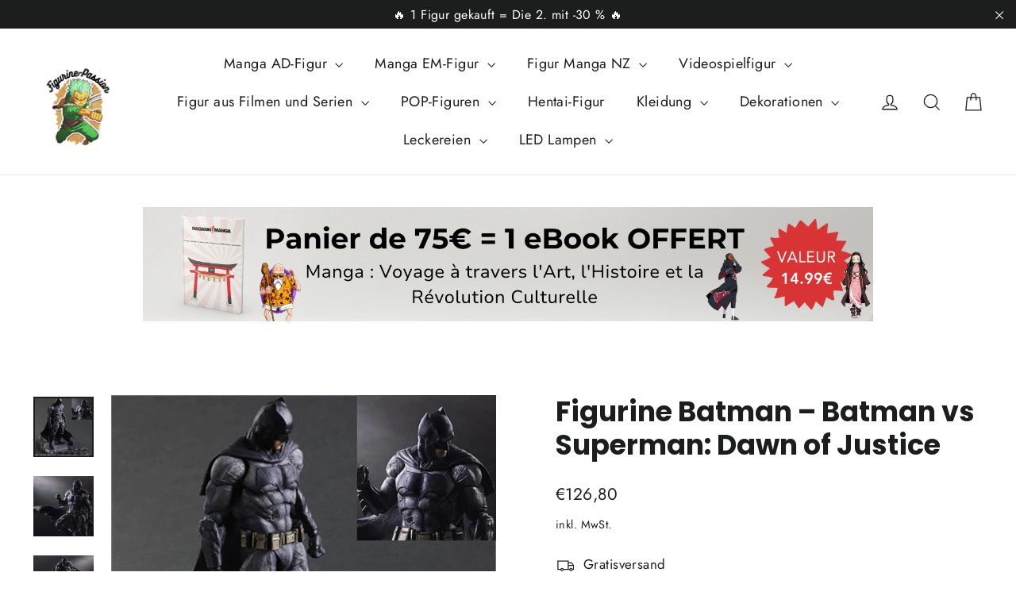

--- FILE ---
content_type: text/html; charset=utf-8
request_url: https://figurine-passion.com/de/products/figurine-batman-batman-vs-superman-dawn-of-justice
body_size: 30103
content:
<!doctype html>
<html class="no-js" lang="de" dir="ltr">
<head>
  <meta charset="utf-8">
  <meta http-equiv="X-UA-Compatible" content="IE=edge,chrome=1">
  <meta name="viewport" content="width=device-width,initial-scale=1">
  <meta name="theme-color" content="#111111">
  <link rel="canonical" href="https://figurine-passion.com/de/products/figurine-batman-batman-vs-superman-dawn-of-justice">
  <link rel="preconnect" href="https://cdn.shopify.com">
  <link rel="preconnect" href="https://fonts.shopifycdn.com">
  <link rel="dns-prefetch" href="https://productreviews.shopifycdn.com">
  <link rel="dns-prefetch" href="https://ajax.googleapis.com">
  <link rel="dns-prefetch" href="https://maps.googleapis.com">
  <link rel="dns-prefetch" href="https://maps.gstatic.com"><link rel="shortcut icon" href="//figurine-passion.com/cdn/shop/files/Figurine-Passion_5_32x32.png?v=1687891029" type="image/png" /><title>Figurine Batman Dawn of Justice | Votre Collection DC Comics&ndash; Figurine Passion</title>
<meta name="description" content="Figurine Batman 28cm - Batman vs Superman: Ajoutez ce chef-d&#39;œuvre à votre collection. Matériau durable, détails minutieux, qualité exceptionnelle. Idéal pour fans DC Comics."><meta property="og:site_name" content="Figurine Passion">
  <meta property="og:url" content="https://figurine-passion.com/de/products/figurine-batman-batman-vs-superman-dawn-of-justice">
  <meta property="og:title" content="Figurine Batman – Batman vs Superman: Dawn of Justice">
  <meta property="og:type" content="product">
  <meta property="og:description" content="Figurine Batman 28cm - Batman vs Superman: Ajoutez ce chef-d&#39;œuvre à votre collection. Matériau durable, détails minutieux, qualité exceptionnelle. Idéal pour fans DC Comics."><meta property="og:image" content="http://figurine-passion.com/cdn/shop/files/S69df550619d94191bfb47ec17489385av.jpg?v=1753777902">
    <meta property="og:image:secure_url" content="https://figurine-passion.com/cdn/shop/files/S69df550619d94191bfb47ec17489385av.jpg?v=1753777902">
    <meta property="og:image:width" content="800">
    <meta property="og:image:height" content="800"><meta name="twitter:site" content="@">
  <meta name="twitter:card" content="summary_large_image">
  <meta name="twitter:title" content="Figurine Batman – Batman vs Superman: Dawn of Justice">
  <meta name="twitter:description" content="Figurine Batman 28cm - Batman vs Superman: Ajoutez ce chef-d&#39;œuvre à votre collection. Matériau durable, détails minutieux, qualité exceptionnelle. Idéal pour fans DC Comics.">
<style data-shopify>@font-face {
  font-family: Poppins;
  font-weight: 700;
  font-style: normal;
  font-display: swap;
  src: url("//figurine-passion.com/cdn/fonts/poppins/poppins_n7.56758dcf284489feb014a026f3727f2f20a54626.woff2") format("woff2"),
       url("//figurine-passion.com/cdn/fonts/poppins/poppins_n7.f34f55d9b3d3205d2cd6f64955ff4b36f0cfd8da.woff") format("woff");
}

  @font-face {
  font-family: Jost;
  font-weight: 400;
  font-style: normal;
  font-display: swap;
  src: url("//figurine-passion.com/cdn/fonts/jost/jost_n4.d47a1b6347ce4a4c9f437608011273009d91f2b7.woff2") format("woff2"),
       url("//figurine-passion.com/cdn/fonts/jost/jost_n4.791c46290e672b3f85c3d1c651ef2efa3819eadd.woff") format("woff");
}


  @font-face {
  font-family: Jost;
  font-weight: 600;
  font-style: normal;
  font-display: swap;
  src: url("//figurine-passion.com/cdn/fonts/jost/jost_n6.ec1178db7a7515114a2d84e3dd680832b7af8b99.woff2") format("woff2"),
       url("//figurine-passion.com/cdn/fonts/jost/jost_n6.b1178bb6bdd3979fef38e103a3816f6980aeaff9.woff") format("woff");
}

  @font-face {
  font-family: Jost;
  font-weight: 400;
  font-style: italic;
  font-display: swap;
  src: url("//figurine-passion.com/cdn/fonts/jost/jost_i4.b690098389649750ada222b9763d55796c5283a5.woff2") format("woff2"),
       url("//figurine-passion.com/cdn/fonts/jost/jost_i4.fd766415a47e50b9e391ae7ec04e2ae25e7e28b0.woff") format("woff");
}

  @font-face {
  font-family: Jost;
  font-weight: 600;
  font-style: italic;
  font-display: swap;
  src: url("//figurine-passion.com/cdn/fonts/jost/jost_i6.9af7e5f39e3a108c08f24047a4276332d9d7b85e.woff2") format("woff2"),
       url("//figurine-passion.com/cdn/fonts/jost/jost_i6.2bf310262638f998ed206777ce0b9a3b98b6fe92.woff") format("woff");
}
</style><link href="//figurine-passion.com/cdn/shop/t/6/assets/theme.css?v=47957579034913382871713327756" rel="stylesheet" type="text/css" media="all" /><style data-shopify>:root {
    --typeHeaderPrimary: Poppins;
    --typeHeaderFallback: sans-serif;
    --typeHeaderSize: 35px;
    --typeHeaderWeight: 700;
    --typeHeaderLineHeight: 1.2;
    --typeHeaderSpacing: 0.0em;

    --typeBasePrimary:Jost;
    --typeBaseFallback:sans-serif;
    --typeBaseSize: 17px;
    --typeBaseWeight: 400;
    --typeBaseLineHeight: 1.6;
    --typeBaseSpacing: 0.025em;

    --iconWeight: 3px;
    --iconLinecaps: miter;
  }

  .collection-hero__content:before,
  .hero__image-wrapper:before,
  .hero__media:before {
    background-image: linear-gradient(to bottom, rgba(0, 0, 0, 0.0) 0%, rgba(0, 0, 0, 0.0) 40%, rgba(0, 0, 0, 0.62) 100%);
  }

  .skrim__item-content .skrim__overlay:after {
    background-image: linear-gradient(to bottom, rgba(0, 0, 0, 0.0) 30%, rgba(0, 0, 0, 0.62) 100%);
  }

  .placeholder-content {
    background-image: linear-gradient(100deg, #ffffff 40%, #f7f7f7 63%, #ffffff 79%);
  }</style><script>
    document.documentElement.className = document.documentElement.className.replace('no-js', 'js');

    window.theme = window.theme || {};
    theme.routes = {
      home: "/de",
      cart: "/de/cart.js",
      cartPage: "/de/cart",
      cartAdd: "/de/cart/add.js",
      cartChange: "/de/cart/change.js"
    };
    theme.strings = {
      soldOut: "Ausverkauft",
      unavailable: "Nicht verfügbar",
      inStockLabel: "Auf Lager",
      stockLabel: "[count] auf Lager",
      willNotShipUntil: "Wird nach dem [date] versendet",
      willBeInStockAfter: "Wird nach dem [date] auf Lager sein",
      waitingForStock: "Inventar auf dem Weg",
      cartSavings: "Sie sparen [savings]",
      cartEmpty: "Ihr Einkaufswagen ist im Moment leer.",
      cartTermsConfirmation: "Sie müssen den Verkaufsbedingungen zustimmen, um auszuchecken",
      searchCollections: "Kollektionen:",
      searchPages: "Seiten:",
      searchArticles: "Artikel:"
    };
    theme.settings = {
      dynamicVariantsEnable: true,
      cartType: "page",
      isCustomerTemplate: false,
      moneyFormat: "€{{amount_with_comma_separator}}",
      predictiveSearch: true,
      predictiveSearchType: "product,article,page,collection",
      quickView: true,
      themeName: 'Motion',
      themeVersion: "8.0.1"
    };
  </script>

  <script>window.performance && window.performance.mark && window.performance.mark('shopify.content_for_header.start');</script><meta name="google-site-verification" content="CYoQZB-hC22xzrnwxEqpTov77vIc1aXw33QEIwqPq10">
<meta id="shopify-digital-wallet" name="shopify-digital-wallet" content="/75414700367/digital_wallets/dialog">
<meta name="shopify-checkout-api-token" content="35f12567c7f0e7b7e9e45d23073fb427">
<link rel="alternate" hreflang="x-default" href="https://figurine-passion.com/products/figurine-batman-batman-vs-superman-dawn-of-justice">
<link rel="alternate" hreflang="fr" href="https://figurine-passion.com/products/figurine-batman-batman-vs-superman-dawn-of-justice">
<link rel="alternate" hreflang="es" href="https://figurine-passion.com/es/products/figurine-batman-batman-vs-superman-dawn-of-justice">
<link rel="alternate" hreflang="de" href="https://figurine-passion.com/de/products/figurine-batman-batman-vs-superman-dawn-of-justice">
<link rel="alternate" type="application/json+oembed" href="https://figurine-passion.com/de/products/figurine-batman-batman-vs-superman-dawn-of-justice.oembed">
<script async="async" src="/checkouts/internal/preloads.js?locale=de-FR"></script>
<script id="apple-pay-shop-capabilities" type="application/json">{"shopId":75414700367,"countryCode":"EE","currencyCode":"EUR","merchantCapabilities":["supports3DS"],"merchantId":"gid:\/\/shopify\/Shop\/75414700367","merchantName":"Figurine Passion","requiredBillingContactFields":["postalAddress","email"],"requiredShippingContactFields":["postalAddress","email"],"shippingType":"shipping","supportedNetworks":["visa","masterCard","amex"],"total":{"type":"pending","label":"Figurine Passion","amount":"1.00"},"shopifyPaymentsEnabled":true,"supportsSubscriptions":true}</script>
<script id="shopify-features" type="application/json">{"accessToken":"35f12567c7f0e7b7e9e45d23073fb427","betas":["rich-media-storefront-analytics"],"domain":"figurine-passion.com","predictiveSearch":true,"shopId":75414700367,"locale":"de"}</script>
<script>var Shopify = Shopify || {};
Shopify.shop = "f9f46a-2.myshopify.com";
Shopify.locale = "de";
Shopify.currency = {"active":"EUR","rate":"1.0"};
Shopify.country = "FR";
Shopify.theme = {"name":"theme-export-reveilleur-com-theme-export-1f054","id":161394622799,"schema_name":"Motion","schema_version":"8.0.1","theme_store_id":null,"role":"main"};
Shopify.theme.handle = "null";
Shopify.theme.style = {"id":null,"handle":null};
Shopify.cdnHost = "figurine-passion.com/cdn";
Shopify.routes = Shopify.routes || {};
Shopify.routes.root = "/de/";</script>
<script type="module">!function(o){(o.Shopify=o.Shopify||{}).modules=!0}(window);</script>
<script>!function(o){function n(){var o=[];function n(){o.push(Array.prototype.slice.apply(arguments))}return n.q=o,n}var t=o.Shopify=o.Shopify||{};t.loadFeatures=n(),t.autoloadFeatures=n()}(window);</script>
<script id="shop-js-analytics" type="application/json">{"pageType":"product"}</script>
<script defer="defer" async type="module" src="//figurine-passion.com/cdn/shopifycloud/shop-js/modules/v2/client.init-shop-cart-sync_e98Ab_XN.de.esm.js"></script>
<script defer="defer" async type="module" src="//figurine-passion.com/cdn/shopifycloud/shop-js/modules/v2/chunk.common_Pcw9EP95.esm.js"></script>
<script defer="defer" async type="module" src="//figurine-passion.com/cdn/shopifycloud/shop-js/modules/v2/chunk.modal_CzmY4ZhL.esm.js"></script>
<script type="module">
  await import("//figurine-passion.com/cdn/shopifycloud/shop-js/modules/v2/client.init-shop-cart-sync_e98Ab_XN.de.esm.js");
await import("//figurine-passion.com/cdn/shopifycloud/shop-js/modules/v2/chunk.common_Pcw9EP95.esm.js");
await import("//figurine-passion.com/cdn/shopifycloud/shop-js/modules/v2/chunk.modal_CzmY4ZhL.esm.js");

  window.Shopify.SignInWithShop?.initShopCartSync?.({"fedCMEnabled":true,"windoidEnabled":true});

</script>
<script>(function() {
  var isLoaded = false;
  function asyncLoad() {
    if (isLoaded) return;
    isLoaded = true;
    var urls = ["https:\/\/cdn.weglot.com\/weglot_script_tag.js?shop=f9f46a-2.myshopify.com"];
    for (var i = 0; i < urls.length; i++) {
      var s = document.createElement('script');
      s.type = 'text/javascript';
      s.async = true;
      s.src = urls[i];
      var x = document.getElementsByTagName('script')[0];
      x.parentNode.insertBefore(s, x);
    }
  };
  if(window.attachEvent) {
    window.attachEvent('onload', asyncLoad);
  } else {
    window.addEventListener('load', asyncLoad, false);
  }
})();</script>
<script id="__st">var __st={"a":75414700367,"offset":3600,"reqid":"cd4c6798-5c4d-4704-95e8-7bee21d5c986-1769062281","pageurl":"figurine-passion.com\/de\/products\/figurine-batman-batman-vs-superman-dawn-of-justice","u":"6210f3413d0e","p":"product","rtyp":"product","rid":15513601442127};</script>
<script>window.ShopifyPaypalV4VisibilityTracking = true;</script>
<script id="captcha-bootstrap">!function(){'use strict';const t='contact',e='account',n='new_comment',o=[[t,t],['blogs',n],['comments',n],[t,'customer']],c=[[e,'customer_login'],[e,'guest_login'],[e,'recover_customer_password'],[e,'create_customer']],r=t=>t.map((([t,e])=>`form[action*='/${t}']:not([data-nocaptcha='true']) input[name='form_type'][value='${e}']`)).join(','),a=t=>()=>t?[...document.querySelectorAll(t)].map((t=>t.form)):[];function s(){const t=[...o],e=r(t);return a(e)}const i='password',u='form_key',d=['recaptcha-v3-token','g-recaptcha-response','h-captcha-response',i],f=()=>{try{return window.sessionStorage}catch{return}},m='__shopify_v',_=t=>t.elements[u];function p(t,e,n=!1){try{const o=window.sessionStorage,c=JSON.parse(o.getItem(e)),{data:r}=function(t){const{data:e,action:n}=t;return t[m]||n?{data:e,action:n}:{data:t,action:n}}(c);for(const[e,n]of Object.entries(r))t.elements[e]&&(t.elements[e].value=n);n&&o.removeItem(e)}catch(o){console.error('form repopulation failed',{error:o})}}const l='form_type',E='cptcha';function T(t){t.dataset[E]=!0}const w=window,h=w.document,L='Shopify',v='ce_forms',y='captcha';let A=!1;((t,e)=>{const n=(g='f06e6c50-85a8-45c8-87d0-21a2b65856fe',I='https://cdn.shopify.com/shopifycloud/storefront-forms-hcaptcha/ce_storefront_forms_captcha_hcaptcha.v1.5.2.iife.js',D={infoText:'Durch hCaptcha geschützt',privacyText:'Datenschutz',termsText:'Allgemeine Geschäftsbedingungen'},(t,e,n)=>{const o=w[L][v],c=o.bindForm;if(c)return c(t,g,e,D).then(n);var r;o.q.push([[t,g,e,D],n]),r=I,A||(h.body.append(Object.assign(h.createElement('script'),{id:'captcha-provider',async:!0,src:r})),A=!0)});var g,I,D;w[L]=w[L]||{},w[L][v]=w[L][v]||{},w[L][v].q=[],w[L][y]=w[L][y]||{},w[L][y].protect=function(t,e){n(t,void 0,e),T(t)},Object.freeze(w[L][y]),function(t,e,n,w,h,L){const[v,y,A,g]=function(t,e,n){const i=e?o:[],u=t?c:[],d=[...i,...u],f=r(d),m=r(i),_=r(d.filter((([t,e])=>n.includes(e))));return[a(f),a(m),a(_),s()]}(w,h,L),I=t=>{const e=t.target;return e instanceof HTMLFormElement?e:e&&e.form},D=t=>v().includes(t);t.addEventListener('submit',(t=>{const e=I(t);if(!e)return;const n=D(e)&&!e.dataset.hcaptchaBound&&!e.dataset.recaptchaBound,o=_(e),c=g().includes(e)&&(!o||!o.value);(n||c)&&t.preventDefault(),c&&!n&&(function(t){try{if(!f())return;!function(t){const e=f();if(!e)return;const n=_(t);if(!n)return;const o=n.value;o&&e.removeItem(o)}(t);const e=Array.from(Array(32),(()=>Math.random().toString(36)[2])).join('');!function(t,e){_(t)||t.append(Object.assign(document.createElement('input'),{type:'hidden',name:u})),t.elements[u].value=e}(t,e),function(t,e){const n=f();if(!n)return;const o=[...t.querySelectorAll(`input[type='${i}']`)].map((({name:t})=>t)),c=[...d,...o],r={};for(const[a,s]of new FormData(t).entries())c.includes(a)||(r[a]=s);n.setItem(e,JSON.stringify({[m]:1,action:t.action,data:r}))}(t,e)}catch(e){console.error('failed to persist form',e)}}(e),e.submit())}));const S=(t,e)=>{t&&!t.dataset[E]&&(n(t,e.some((e=>e===t))),T(t))};for(const o of['focusin','change'])t.addEventListener(o,(t=>{const e=I(t);D(e)&&S(e,y())}));const B=e.get('form_key'),M=e.get(l),P=B&&M;t.addEventListener('DOMContentLoaded',(()=>{const t=y();if(P)for(const e of t)e.elements[l].value===M&&p(e,B);[...new Set([...A(),...v().filter((t=>'true'===t.dataset.shopifyCaptcha))])].forEach((e=>S(e,t)))}))}(h,new URLSearchParams(w.location.search),n,t,e,['guest_login'])})(!0,!0)}();</script>
<script integrity="sha256-4kQ18oKyAcykRKYeNunJcIwy7WH5gtpwJnB7kiuLZ1E=" data-source-attribution="shopify.loadfeatures" defer="defer" src="//figurine-passion.com/cdn/shopifycloud/storefront/assets/storefront/load_feature-a0a9edcb.js" crossorigin="anonymous"></script>
<script data-source-attribution="shopify.dynamic_checkout.dynamic.init">var Shopify=Shopify||{};Shopify.PaymentButton=Shopify.PaymentButton||{isStorefrontPortableWallets:!0,init:function(){window.Shopify.PaymentButton.init=function(){};var t=document.createElement("script");t.src="https://figurine-passion.com/cdn/shopifycloud/portable-wallets/latest/portable-wallets.de.js",t.type="module",document.head.appendChild(t)}};
</script>
<script data-source-attribution="shopify.dynamic_checkout.buyer_consent">
  function portableWalletsHideBuyerConsent(e){var t=document.getElementById("shopify-buyer-consent"),n=document.getElementById("shopify-subscription-policy-button");t&&n&&(t.classList.add("hidden"),t.setAttribute("aria-hidden","true"),n.removeEventListener("click",e))}function portableWalletsShowBuyerConsent(e){var t=document.getElementById("shopify-buyer-consent"),n=document.getElementById("shopify-subscription-policy-button");t&&n&&(t.classList.remove("hidden"),t.removeAttribute("aria-hidden"),n.addEventListener("click",e))}window.Shopify?.PaymentButton&&(window.Shopify.PaymentButton.hideBuyerConsent=portableWalletsHideBuyerConsent,window.Shopify.PaymentButton.showBuyerConsent=portableWalletsShowBuyerConsent);
</script>
<script>
  function portableWalletsCleanup(e){e&&e.src&&console.error("Failed to load portable wallets script "+e.src);var t=document.querySelectorAll("shopify-accelerated-checkout .shopify-payment-button__skeleton, shopify-accelerated-checkout-cart .wallet-cart-button__skeleton"),e=document.getElementById("shopify-buyer-consent");for(let e=0;e<t.length;e++)t[e].remove();e&&e.remove()}function portableWalletsNotLoadedAsModule(e){e instanceof ErrorEvent&&"string"==typeof e.message&&e.message.includes("import.meta")&&"string"==typeof e.filename&&e.filename.includes("portable-wallets")&&(window.removeEventListener("error",portableWalletsNotLoadedAsModule),window.Shopify.PaymentButton.failedToLoad=e,"loading"===document.readyState?document.addEventListener("DOMContentLoaded",window.Shopify.PaymentButton.init):window.Shopify.PaymentButton.init())}window.addEventListener("error",portableWalletsNotLoadedAsModule);
</script>

<script type="module" src="https://figurine-passion.com/cdn/shopifycloud/portable-wallets/latest/portable-wallets.de.js" onError="portableWalletsCleanup(this)" crossorigin="anonymous"></script>
<script nomodule>
  document.addEventListener("DOMContentLoaded", portableWalletsCleanup);
</script>

<link id="shopify-accelerated-checkout-styles" rel="stylesheet" media="screen" href="https://figurine-passion.com/cdn/shopifycloud/portable-wallets/latest/accelerated-checkout-backwards-compat.css" crossorigin="anonymous">
<style id="shopify-accelerated-checkout-cart">
        #shopify-buyer-consent {
  margin-top: 1em;
  display: inline-block;
  width: 100%;
}

#shopify-buyer-consent.hidden {
  display: none;
}

#shopify-subscription-policy-button {
  background: none;
  border: none;
  padding: 0;
  text-decoration: underline;
  font-size: inherit;
  cursor: pointer;
}

#shopify-subscription-policy-button::before {
  box-shadow: none;
}

      </style>

<script>window.performance && window.performance.mark && window.performance.mark('shopify.content_for_header.end');</script>

  <script src="//figurine-passion.com/cdn/shop/t/6/assets/vendor-scripts-v13.js" defer="defer"></script><link rel="preload" as="style" href="//figurine-passion.com/cdn/shop/t/6/assets/currency-flags.css" onload="this.onload=null;this.rel='stylesheet'">
    <link rel="stylesheet" href="//figurine-passion.com/cdn/shop/t/6/assets/currency-flags.css"><script src="//figurine-passion.com/cdn/shop/t/6/assets/theme.min.js?v=116418736594439424811713327743" defer="defer"></script>
<script type="text/javascript">console.error("MinMaxify is deactivated for this website. Please don't forget to remove minmaxify-head.liquid still being referenced by theme.liquid")</script>


<!-- BEGIN app block: shopify://apps/doc-404-broken-links-repair/blocks/404-fix-broken-links-widget/f4f2d416-cb00-4540-bda9-816d588bad3e --><script>
  const easy_template = 'product';
</script>
<!-- END app block --><!-- BEGIN app block: shopify://apps/klaviyo-email-marketing-sms/blocks/klaviyo-onsite-embed/2632fe16-c075-4321-a88b-50b567f42507 -->












  <script async src="https://static.klaviyo.com/onsite/js/VFuLfv/klaviyo.js?company_id=VFuLfv"></script>
  <script>!function(){if(!window.klaviyo){window._klOnsite=window._klOnsite||[];try{window.klaviyo=new Proxy({},{get:function(n,i){return"push"===i?function(){var n;(n=window._klOnsite).push.apply(n,arguments)}:function(){for(var n=arguments.length,o=new Array(n),w=0;w<n;w++)o[w]=arguments[w];var t="function"==typeof o[o.length-1]?o.pop():void 0,e=new Promise((function(n){window._klOnsite.push([i].concat(o,[function(i){t&&t(i),n(i)}]))}));return e}}})}catch(n){window.klaviyo=window.klaviyo||[],window.klaviyo.push=function(){var n;(n=window._klOnsite).push.apply(n,arguments)}}}}();</script>

  
    <script id="viewed_product">
      if (item == null) {
        var _learnq = _learnq || [];

        var MetafieldReviews = null
        var MetafieldYotpoRating = null
        var MetafieldYotpoCount = null
        var MetafieldLooxRating = null
        var MetafieldLooxCount = null
        var okendoProduct = null
        var okendoProductReviewCount = null
        var okendoProductReviewAverageValue = null
        try {
          // The following fields are used for Customer Hub recently viewed in order to add reviews.
          // This information is not part of __kla_viewed. Instead, it is part of __kla_viewed_reviewed_items
          MetafieldReviews = {};
          MetafieldYotpoRating = null
          MetafieldYotpoCount = null
          MetafieldLooxRating = null
          MetafieldLooxCount = null

          okendoProduct = null
          // If the okendo metafield is not legacy, it will error, which then requires the new json formatted data
          if (okendoProduct && 'error' in okendoProduct) {
            okendoProduct = null
          }
          okendoProductReviewCount = okendoProduct ? okendoProduct.reviewCount : null
          okendoProductReviewAverageValue = okendoProduct ? okendoProduct.reviewAverageValue : null
        } catch (error) {
          console.error('Error in Klaviyo onsite reviews tracking:', error);
        }

        var item = {
          Name: "Figurine Batman – Batman vs Superman: Dawn of Justice",
          ProductID: 15513601442127,
          Categories: ["Batman-Figur","Das Geschäft","Marvel-Figur"],
          ImageURL: "https://figurine-passion.com/cdn/shop/files/S69df550619d94191bfb47ec17489385av_grande.jpg?v=1753777902",
          URL: "https://figurine-passion.com/de/products/figurine-batman-batman-vs-superman-dawn-of-justice",
          Brand: "Atelier Figurines",
          Price: "€126,80",
          Value: "126,80",
          CompareAtPrice: "€26,62"
        };
        _learnq.push(['track', 'Viewed Product', item]);
        _learnq.push(['trackViewedItem', {
          Title: item.Name,
          ItemId: item.ProductID,
          Categories: item.Categories,
          ImageUrl: item.ImageURL,
          Url: item.URL,
          Metadata: {
            Brand: item.Brand,
            Price: item.Price,
            Value: item.Value,
            CompareAtPrice: item.CompareAtPrice
          },
          metafields:{
            reviews: MetafieldReviews,
            yotpo:{
              rating: MetafieldYotpoRating,
              count: MetafieldYotpoCount,
            },
            loox:{
              rating: MetafieldLooxRating,
              count: MetafieldLooxCount,
            },
            okendo: {
              rating: okendoProductReviewAverageValue,
              count: okendoProductReviewCount,
            }
          }
        }]);
      }
    </script>
  




  <script>
    window.klaviyoReviewsProductDesignMode = false
  </script>







<!-- END app block --><!-- BEGIN app block: shopify://apps/pumper-bundles/blocks/app-embed/0856870d-2aca-4b1e-a662-cf1797f61270 --><meta name="format-detection" content="telephone=no">

  

  

  
  



<!-- END app block --><script src="https://cdn.shopify.com/extensions/b71df5e1-852f-4cc6-8092-20e49b52f727/doc-404-broken-links-repair-13/assets/404fix1.3.0.min.js" type="text/javascript" defer="defer"></script>
<link href="https://monorail-edge.shopifysvc.com" rel="dns-prefetch">
<script>(function(){if ("sendBeacon" in navigator && "performance" in window) {try {var session_token_from_headers = performance.getEntriesByType('navigation')[0].serverTiming.find(x => x.name == '_s').description;} catch {var session_token_from_headers = undefined;}var session_cookie_matches = document.cookie.match(/_shopify_s=([^;]*)/);var session_token_from_cookie = session_cookie_matches && session_cookie_matches.length === 2 ? session_cookie_matches[1] : "";var session_token = session_token_from_headers || session_token_from_cookie || "";function handle_abandonment_event(e) {var entries = performance.getEntries().filter(function(entry) {return /monorail-edge.shopifysvc.com/.test(entry.name);});if (!window.abandonment_tracked && entries.length === 0) {window.abandonment_tracked = true;var currentMs = Date.now();var navigation_start = performance.timing.navigationStart;var payload = {shop_id: 75414700367,url: window.location.href,navigation_start,duration: currentMs - navigation_start,session_token,page_type: "product"};window.navigator.sendBeacon("https://monorail-edge.shopifysvc.com/v1/produce", JSON.stringify({schema_id: "online_store_buyer_site_abandonment/1.1",payload: payload,metadata: {event_created_at_ms: currentMs,event_sent_at_ms: currentMs}}));}}window.addEventListener('pagehide', handle_abandonment_event);}}());</script>
<script id="web-pixels-manager-setup">(function e(e,d,r,n,o){if(void 0===o&&(o={}),!Boolean(null===(a=null===(i=window.Shopify)||void 0===i?void 0:i.analytics)||void 0===a?void 0:a.replayQueue)){var i,a;window.Shopify=window.Shopify||{};var t=window.Shopify;t.analytics=t.analytics||{};var s=t.analytics;s.replayQueue=[],s.publish=function(e,d,r){return s.replayQueue.push([e,d,r]),!0};try{self.performance.mark("wpm:start")}catch(e){}var l=function(){var e={modern:/Edge?\/(1{2}[4-9]|1[2-9]\d|[2-9]\d{2}|\d{4,})\.\d+(\.\d+|)|Firefox\/(1{2}[4-9]|1[2-9]\d|[2-9]\d{2}|\d{4,})\.\d+(\.\d+|)|Chrom(ium|e)\/(9{2}|\d{3,})\.\d+(\.\d+|)|(Maci|X1{2}).+ Version\/(15\.\d+|(1[6-9]|[2-9]\d|\d{3,})\.\d+)([,.]\d+|)( \(\w+\)|)( Mobile\/\w+|) Safari\/|Chrome.+OPR\/(9{2}|\d{3,})\.\d+\.\d+|(CPU[ +]OS|iPhone[ +]OS|CPU[ +]iPhone|CPU IPhone OS|CPU iPad OS)[ +]+(15[._]\d+|(1[6-9]|[2-9]\d|\d{3,})[._]\d+)([._]\d+|)|Android:?[ /-](13[3-9]|1[4-9]\d|[2-9]\d{2}|\d{4,})(\.\d+|)(\.\d+|)|Android.+Firefox\/(13[5-9]|1[4-9]\d|[2-9]\d{2}|\d{4,})\.\d+(\.\d+|)|Android.+Chrom(ium|e)\/(13[3-9]|1[4-9]\d|[2-9]\d{2}|\d{4,})\.\d+(\.\d+|)|SamsungBrowser\/([2-9]\d|\d{3,})\.\d+/,legacy:/Edge?\/(1[6-9]|[2-9]\d|\d{3,})\.\d+(\.\d+|)|Firefox\/(5[4-9]|[6-9]\d|\d{3,})\.\d+(\.\d+|)|Chrom(ium|e)\/(5[1-9]|[6-9]\d|\d{3,})\.\d+(\.\d+|)([\d.]+$|.*Safari\/(?![\d.]+ Edge\/[\d.]+$))|(Maci|X1{2}).+ Version\/(10\.\d+|(1[1-9]|[2-9]\d|\d{3,})\.\d+)([,.]\d+|)( \(\w+\)|)( Mobile\/\w+|) Safari\/|Chrome.+OPR\/(3[89]|[4-9]\d|\d{3,})\.\d+\.\d+|(CPU[ +]OS|iPhone[ +]OS|CPU[ +]iPhone|CPU IPhone OS|CPU iPad OS)[ +]+(10[._]\d+|(1[1-9]|[2-9]\d|\d{3,})[._]\d+)([._]\d+|)|Android:?[ /-](13[3-9]|1[4-9]\d|[2-9]\d{2}|\d{4,})(\.\d+|)(\.\d+|)|Mobile Safari.+OPR\/([89]\d|\d{3,})\.\d+\.\d+|Android.+Firefox\/(13[5-9]|1[4-9]\d|[2-9]\d{2}|\d{4,})\.\d+(\.\d+|)|Android.+Chrom(ium|e)\/(13[3-9]|1[4-9]\d|[2-9]\d{2}|\d{4,})\.\d+(\.\d+|)|Android.+(UC? ?Browser|UCWEB|U3)[ /]?(15\.([5-9]|\d{2,})|(1[6-9]|[2-9]\d|\d{3,})\.\d+)\.\d+|SamsungBrowser\/(5\.\d+|([6-9]|\d{2,})\.\d+)|Android.+MQ{2}Browser\/(14(\.(9|\d{2,})|)|(1[5-9]|[2-9]\d|\d{3,})(\.\d+|))(\.\d+|)|K[Aa][Ii]OS\/(3\.\d+|([4-9]|\d{2,})\.\d+)(\.\d+|)/},d=e.modern,r=e.legacy,n=navigator.userAgent;return n.match(d)?"modern":n.match(r)?"legacy":"unknown"}(),u="modern"===l?"modern":"legacy",c=(null!=n?n:{modern:"",legacy:""})[u],f=function(e){return[e.baseUrl,"/wpm","/b",e.hashVersion,"modern"===e.buildTarget?"m":"l",".js"].join("")}({baseUrl:d,hashVersion:r,buildTarget:u}),m=function(e){var d=e.version,r=e.bundleTarget,n=e.surface,o=e.pageUrl,i=e.monorailEndpoint;return{emit:function(e){var a=e.status,t=e.errorMsg,s=(new Date).getTime(),l=JSON.stringify({metadata:{event_sent_at_ms:s},events:[{schema_id:"web_pixels_manager_load/3.1",payload:{version:d,bundle_target:r,page_url:o,status:a,surface:n,error_msg:t},metadata:{event_created_at_ms:s}}]});if(!i)return console&&console.warn&&console.warn("[Web Pixels Manager] No Monorail endpoint provided, skipping logging."),!1;try{return self.navigator.sendBeacon.bind(self.navigator)(i,l)}catch(e){}var u=new XMLHttpRequest;try{return u.open("POST",i,!0),u.setRequestHeader("Content-Type","text/plain"),u.send(l),!0}catch(e){return console&&console.warn&&console.warn("[Web Pixels Manager] Got an unhandled error while logging to Monorail."),!1}}}}({version:r,bundleTarget:l,surface:e.surface,pageUrl:self.location.href,monorailEndpoint:e.monorailEndpoint});try{o.browserTarget=l,function(e){var d=e.src,r=e.async,n=void 0===r||r,o=e.onload,i=e.onerror,a=e.sri,t=e.scriptDataAttributes,s=void 0===t?{}:t,l=document.createElement("script"),u=document.querySelector("head"),c=document.querySelector("body");if(l.async=n,l.src=d,a&&(l.integrity=a,l.crossOrigin="anonymous"),s)for(var f in s)if(Object.prototype.hasOwnProperty.call(s,f))try{l.dataset[f]=s[f]}catch(e){}if(o&&l.addEventListener("load",o),i&&l.addEventListener("error",i),u)u.appendChild(l);else{if(!c)throw new Error("Did not find a head or body element to append the script");c.appendChild(l)}}({src:f,async:!0,onload:function(){if(!function(){var e,d;return Boolean(null===(d=null===(e=window.Shopify)||void 0===e?void 0:e.analytics)||void 0===d?void 0:d.initialized)}()){var d=window.webPixelsManager.init(e)||void 0;if(d){var r=window.Shopify.analytics;r.replayQueue.forEach((function(e){var r=e[0],n=e[1],o=e[2];d.publishCustomEvent(r,n,o)})),r.replayQueue=[],r.publish=d.publishCustomEvent,r.visitor=d.visitor,r.initialized=!0}}},onerror:function(){return m.emit({status:"failed",errorMsg:"".concat(f," has failed to load")})},sri:function(e){var d=/^sha384-[A-Za-z0-9+/=]+$/;return"string"==typeof e&&d.test(e)}(c)?c:"",scriptDataAttributes:o}),m.emit({status:"loading"})}catch(e){m.emit({status:"failed",errorMsg:(null==e?void 0:e.message)||"Unknown error"})}}})({shopId: 75414700367,storefrontBaseUrl: "https://figurine-passion.com",extensionsBaseUrl: "https://extensions.shopifycdn.com/cdn/shopifycloud/web-pixels-manager",monorailEndpoint: "https://monorail-edge.shopifysvc.com/unstable/produce_batch",surface: "storefront-renderer",enabledBetaFlags: ["2dca8a86"],webPixelsConfigList: [{"id":"3619684687","configuration":"{\"accountID\":\"VFuLfv\",\"webPixelConfig\":\"eyJlbmFibGVBZGRlZFRvQ2FydEV2ZW50cyI6IHRydWV9\"}","eventPayloadVersion":"v1","runtimeContext":"STRICT","scriptVersion":"524f6c1ee37bacdca7657a665bdca589","type":"APP","apiClientId":123074,"privacyPurposes":["ANALYTICS","MARKETING"],"dataSharingAdjustments":{"protectedCustomerApprovalScopes":["read_customer_address","read_customer_email","read_customer_name","read_customer_personal_data","read_customer_phone"]}},{"id":"1067516239","configuration":"{\"config\":\"{\\\"pixel_id\\\":\\\"G-TS7GB4ZNY4\\\",\\\"target_country\\\":\\\"FR\\\",\\\"gtag_events\\\":[{\\\"type\\\":\\\"search\\\",\\\"action_label\\\":[\\\"G-TS7GB4ZNY4\\\",\\\"AW-11426124370\\\/xUq0COTg0PoYENKks8gq\\\"]},{\\\"type\\\":\\\"begin_checkout\\\",\\\"action_label\\\":[\\\"G-TS7GB4ZNY4\\\",\\\"AW-11426124370\\\/zM_vCOrg0PoYENKks8gq\\\"]},{\\\"type\\\":\\\"view_item\\\",\\\"action_label\\\":[\\\"G-TS7GB4ZNY4\\\",\\\"AW-11426124370\\\/wE_UCOHg0PoYENKks8gq\\\",\\\"MC-WQ4F1FSDHH\\\"]},{\\\"type\\\":\\\"purchase\\\",\\\"action_label\\\":[\\\"G-TS7GB4ZNY4\\\",\\\"AW-11426124370\\\/nWtXCNvg0PoYENKks8gq\\\",\\\"MC-WQ4F1FSDHH\\\"]},{\\\"type\\\":\\\"page_view\\\",\\\"action_label\\\":[\\\"G-TS7GB4ZNY4\\\",\\\"AW-11426124370\\\/_aIZCN7g0PoYENKks8gq\\\",\\\"MC-WQ4F1FSDHH\\\"]},{\\\"type\\\":\\\"add_payment_info\\\",\\\"action_label\\\":[\\\"G-TS7GB4ZNY4\\\",\\\"AW-11426124370\\\/lB0tCO3g0PoYENKks8gq\\\"]},{\\\"type\\\":\\\"add_to_cart\\\",\\\"action_label\\\":[\\\"G-TS7GB4ZNY4\\\",\\\"AW-11426124370\\\/QvLACOfg0PoYENKks8gq\\\"]}],\\\"enable_monitoring_mode\\\":false}\"}","eventPayloadVersion":"v1","runtimeContext":"OPEN","scriptVersion":"b2a88bafab3e21179ed38636efcd8a93","type":"APP","apiClientId":1780363,"privacyPurposes":[],"dataSharingAdjustments":{"protectedCustomerApprovalScopes":["read_customer_address","read_customer_email","read_customer_name","read_customer_personal_data","read_customer_phone"]}},{"id":"189169999","configuration":"{\"tagID\":\"2613170758608\"}","eventPayloadVersion":"v1","runtimeContext":"STRICT","scriptVersion":"18031546ee651571ed29edbe71a3550b","type":"APP","apiClientId":3009811,"privacyPurposes":["ANALYTICS","MARKETING","SALE_OF_DATA"],"dataSharingAdjustments":{"protectedCustomerApprovalScopes":["read_customer_address","read_customer_email","read_customer_name","read_customer_personal_data","read_customer_phone"]}},{"id":"shopify-app-pixel","configuration":"{}","eventPayloadVersion":"v1","runtimeContext":"STRICT","scriptVersion":"0450","apiClientId":"shopify-pixel","type":"APP","privacyPurposes":["ANALYTICS","MARKETING"]},{"id":"shopify-custom-pixel","eventPayloadVersion":"v1","runtimeContext":"LAX","scriptVersion":"0450","apiClientId":"shopify-pixel","type":"CUSTOM","privacyPurposes":["ANALYTICS","MARKETING"]}],isMerchantRequest: false,initData: {"shop":{"name":"Figurine Passion","paymentSettings":{"currencyCode":"EUR"},"myshopifyDomain":"f9f46a-2.myshopify.com","countryCode":"EE","storefrontUrl":"https:\/\/figurine-passion.com\/de"},"customer":null,"cart":null,"checkout":null,"productVariants":[{"price":{"amount":126.8,"currencyCode":"EUR"},"product":{"title":"Figurine Batman – Batman vs Superman: Dawn of Justice","vendor":"Atelier Figurines","id":"15513601442127","untranslatedTitle":"Figurine Batman – Batman vs Superman: Dawn of Justice","url":"\/de\/products\/figurine-batman-batman-vs-superman-dawn-of-justice","type":""},"id":"55640353046863","image":{"src":"\/\/figurine-passion.com\/cdn\/shop\/files\/S69df550619d94191bfb47ec17489385av.jpg?v=1753777902"},"sku":"14:193#With Retail Box;977:200003528#28cm","title":"Default Title","untranslatedTitle":"Default Title"}],"purchasingCompany":null},},"https://figurine-passion.com/cdn","fcfee988w5aeb613cpc8e4bc33m6693e112",{"modern":"","legacy":""},{"shopId":"75414700367","storefrontBaseUrl":"https:\/\/figurine-passion.com","extensionBaseUrl":"https:\/\/extensions.shopifycdn.com\/cdn\/shopifycloud\/web-pixels-manager","surface":"storefront-renderer","enabledBetaFlags":"[\"2dca8a86\"]","isMerchantRequest":"false","hashVersion":"fcfee988w5aeb613cpc8e4bc33m6693e112","publish":"custom","events":"[[\"page_viewed\",{}],[\"product_viewed\",{\"productVariant\":{\"price\":{\"amount\":126.8,\"currencyCode\":\"EUR\"},\"product\":{\"title\":\"Figurine Batman – Batman vs Superman: Dawn of Justice\",\"vendor\":\"Atelier Figurines\",\"id\":\"15513601442127\",\"untranslatedTitle\":\"Figurine Batman – Batman vs Superman: Dawn of Justice\",\"url\":\"\/de\/products\/figurine-batman-batman-vs-superman-dawn-of-justice\",\"type\":\"\"},\"id\":\"55640353046863\",\"image\":{\"src\":\"\/\/figurine-passion.com\/cdn\/shop\/files\/S69df550619d94191bfb47ec17489385av.jpg?v=1753777902\"},\"sku\":\"14:193#With Retail Box;977:200003528#28cm\",\"title\":\"Default Title\",\"untranslatedTitle\":\"Default Title\"}}]]"});</script><script>
  window.ShopifyAnalytics = window.ShopifyAnalytics || {};
  window.ShopifyAnalytics.meta = window.ShopifyAnalytics.meta || {};
  window.ShopifyAnalytics.meta.currency = 'EUR';
  var meta = {"product":{"id":15513601442127,"gid":"gid:\/\/shopify\/Product\/15513601442127","vendor":"Atelier Figurines","type":"","handle":"figurine-batman-batman-vs-superman-dawn-of-justice","variants":[{"id":55640353046863,"price":12680,"name":"Figurine Batman – Batman vs Superman: Dawn of Justice","public_title":null,"sku":"14:193#With Retail Box;977:200003528#28cm"}],"remote":false},"page":{"pageType":"product","resourceType":"product","resourceId":15513601442127,"requestId":"cd4c6798-5c4d-4704-95e8-7bee21d5c986-1769062281"}};
  for (var attr in meta) {
    window.ShopifyAnalytics.meta[attr] = meta[attr];
  }
</script>
<script class="analytics">
  (function () {
    var customDocumentWrite = function(content) {
      var jquery = null;

      if (window.jQuery) {
        jquery = window.jQuery;
      } else if (window.Checkout && window.Checkout.$) {
        jquery = window.Checkout.$;
      }

      if (jquery) {
        jquery('body').append(content);
      }
    };

    var hasLoggedConversion = function(token) {
      if (token) {
        return document.cookie.indexOf('loggedConversion=' + token) !== -1;
      }
      return false;
    }

    var setCookieIfConversion = function(token) {
      if (token) {
        var twoMonthsFromNow = new Date(Date.now());
        twoMonthsFromNow.setMonth(twoMonthsFromNow.getMonth() + 2);

        document.cookie = 'loggedConversion=' + token + '; expires=' + twoMonthsFromNow;
      }
    }

    var trekkie = window.ShopifyAnalytics.lib = window.trekkie = window.trekkie || [];
    if (trekkie.integrations) {
      return;
    }
    trekkie.methods = [
      'identify',
      'page',
      'ready',
      'track',
      'trackForm',
      'trackLink'
    ];
    trekkie.factory = function(method) {
      return function() {
        var args = Array.prototype.slice.call(arguments);
        args.unshift(method);
        trekkie.push(args);
        return trekkie;
      };
    };
    for (var i = 0; i < trekkie.methods.length; i++) {
      var key = trekkie.methods[i];
      trekkie[key] = trekkie.factory(key);
    }
    trekkie.load = function(config) {
      trekkie.config = config || {};
      trekkie.config.initialDocumentCookie = document.cookie;
      var first = document.getElementsByTagName('script')[0];
      var script = document.createElement('script');
      script.type = 'text/javascript';
      script.onerror = function(e) {
        var scriptFallback = document.createElement('script');
        scriptFallback.type = 'text/javascript';
        scriptFallback.onerror = function(error) {
                var Monorail = {
      produce: function produce(monorailDomain, schemaId, payload) {
        var currentMs = new Date().getTime();
        var event = {
          schema_id: schemaId,
          payload: payload,
          metadata: {
            event_created_at_ms: currentMs,
            event_sent_at_ms: currentMs
          }
        };
        return Monorail.sendRequest("https://" + monorailDomain + "/v1/produce", JSON.stringify(event));
      },
      sendRequest: function sendRequest(endpointUrl, payload) {
        // Try the sendBeacon API
        if (window && window.navigator && typeof window.navigator.sendBeacon === 'function' && typeof window.Blob === 'function' && !Monorail.isIos12()) {
          var blobData = new window.Blob([payload], {
            type: 'text/plain'
          });

          if (window.navigator.sendBeacon(endpointUrl, blobData)) {
            return true;
          } // sendBeacon was not successful

        } // XHR beacon

        var xhr = new XMLHttpRequest();

        try {
          xhr.open('POST', endpointUrl);
          xhr.setRequestHeader('Content-Type', 'text/plain');
          xhr.send(payload);
        } catch (e) {
          console.log(e);
        }

        return false;
      },
      isIos12: function isIos12() {
        return window.navigator.userAgent.lastIndexOf('iPhone; CPU iPhone OS 12_') !== -1 || window.navigator.userAgent.lastIndexOf('iPad; CPU OS 12_') !== -1;
      }
    };
    Monorail.produce('monorail-edge.shopifysvc.com',
      'trekkie_storefront_load_errors/1.1',
      {shop_id: 75414700367,
      theme_id: 161394622799,
      app_name: "storefront",
      context_url: window.location.href,
      source_url: "//figurine-passion.com/cdn/s/trekkie.storefront.1bbfab421998800ff09850b62e84b8915387986d.min.js"});

        };
        scriptFallback.async = true;
        scriptFallback.src = '//figurine-passion.com/cdn/s/trekkie.storefront.1bbfab421998800ff09850b62e84b8915387986d.min.js';
        first.parentNode.insertBefore(scriptFallback, first);
      };
      script.async = true;
      script.src = '//figurine-passion.com/cdn/s/trekkie.storefront.1bbfab421998800ff09850b62e84b8915387986d.min.js';
      first.parentNode.insertBefore(script, first);
    };
    trekkie.load(
      {"Trekkie":{"appName":"storefront","development":false,"defaultAttributes":{"shopId":75414700367,"isMerchantRequest":null,"themeId":161394622799,"themeCityHash":"11456814573429289428","contentLanguage":"de","currency":"EUR","eventMetadataId":"ba348e19-b46c-4760-80ee-a9be167eb4f6"},"isServerSideCookieWritingEnabled":true,"monorailRegion":"shop_domain","enabledBetaFlags":["65f19447"]},"Session Attribution":{},"S2S":{"facebookCapiEnabled":false,"source":"trekkie-storefront-renderer","apiClientId":580111}}
    );

    var loaded = false;
    trekkie.ready(function() {
      if (loaded) return;
      loaded = true;

      window.ShopifyAnalytics.lib = window.trekkie;

      var originalDocumentWrite = document.write;
      document.write = customDocumentWrite;
      try { window.ShopifyAnalytics.merchantGoogleAnalytics.call(this); } catch(error) {};
      document.write = originalDocumentWrite;

      window.ShopifyAnalytics.lib.page(null,{"pageType":"product","resourceType":"product","resourceId":15513601442127,"requestId":"cd4c6798-5c4d-4704-95e8-7bee21d5c986-1769062281","shopifyEmitted":true});

      var match = window.location.pathname.match(/checkouts\/(.+)\/(thank_you|post_purchase)/)
      var token = match? match[1]: undefined;
      if (!hasLoggedConversion(token)) {
        setCookieIfConversion(token);
        window.ShopifyAnalytics.lib.track("Viewed Product",{"currency":"EUR","variantId":55640353046863,"productId":15513601442127,"productGid":"gid:\/\/shopify\/Product\/15513601442127","name":"Figurine Batman – Batman vs Superman: Dawn of Justice","price":"126.80","sku":"14:193#With Retail Box;977:200003528#28cm","brand":"Atelier Figurines","variant":null,"category":"","nonInteraction":true,"remote":false},undefined,undefined,{"shopifyEmitted":true});
      window.ShopifyAnalytics.lib.track("monorail:\/\/trekkie_storefront_viewed_product\/1.1",{"currency":"EUR","variantId":55640353046863,"productId":15513601442127,"productGid":"gid:\/\/shopify\/Product\/15513601442127","name":"Figurine Batman – Batman vs Superman: Dawn of Justice","price":"126.80","sku":"14:193#With Retail Box;977:200003528#28cm","brand":"Atelier Figurines","variant":null,"category":"","nonInteraction":true,"remote":false,"referer":"https:\/\/figurine-passion.com\/de\/products\/figurine-batman-batman-vs-superman-dawn-of-justice"});
      }
    });


        var eventsListenerScript = document.createElement('script');
        eventsListenerScript.async = true;
        eventsListenerScript.src = "//figurine-passion.com/cdn/shopifycloud/storefront/assets/shop_events_listener-3da45d37.js";
        document.getElementsByTagName('head')[0].appendChild(eventsListenerScript);

})();</script>
<script
  defer
  src="https://figurine-passion.com/cdn/shopifycloud/perf-kit/shopify-perf-kit-3.0.4.min.js"
  data-application="storefront-renderer"
  data-shop-id="75414700367"
  data-render-region="gcp-us-east1"
  data-page-type="product"
  data-theme-instance-id="161394622799"
  data-theme-name="Motion"
  data-theme-version="8.0.1"
  data-monorail-region="shop_domain"
  data-resource-timing-sampling-rate="10"
  data-shs="true"
  data-shs-beacon="true"
  data-shs-export-with-fetch="true"
  data-shs-logs-sample-rate="1"
  data-shs-beacon-endpoint="https://figurine-passion.com/api/collect"
></script>
</head>

<body class="template-product" data-transitions="true" data-type_header_capitalize="false" data-type_base_accent_transform="true" data-type_header_accent_transform="true" data-animate_sections="true" data-animate_underlines="true" data-animate_buttons="true" data-animate_images="true" data-animate_page_transition_style="page-slow-fade" data-type_header_text_alignment="true" data-animate_images_style="zoom-fade">

  
    <script type="text/javascript">window.setTimeout(function() { document.body.className += " loaded"; }, 25);</script>
  

  <a class="in-page-link visually-hidden skip-link" href="#MainContent">Direkt zum Inhalt</a>

  <div id="PageContainer" class="page-container">
    <div class="transition-body"><div id="shopify-section-header" class="shopify-section"><div id="NavDrawer" class="drawer drawer--right">
  <div class="drawer__contents">
    <div class="drawer__fixed-header">
      <div class="drawer__header appear-animation appear-delay-2">
        <div class="drawer__title"></div>
        <div class="drawer__close">
          <button type="button" class="drawer__close-button js-drawer-close">
            <svg aria-hidden="true" focusable="false" role="presentation" class="icon icon-close" viewBox="0 0 64 64"><path d="M19 17.61l27.12 27.13m0-27.12L19 44.74"/></svg>
            <span class="icon__fallback-text">Menü schließen</span>
          </button>
        </div>
      </div>
    </div>
    <div class="drawer__scrollable">
      <ul class="mobile-nav" role="navigation" aria-label="Primary"><li class="mobile-nav__item appear-animation appear-delay-3"><div class="mobile-nav__has-sublist"><a href="/de/collections/figurine-manga" class="mobile-nav__link" id="Label-de-collections-figurine-manga1">
                    Manga AD-Figur
                  </a>
                  <div class="mobile-nav__toggle">
                    <button type="button" class="collapsible-trigger collapsible--auto-height" aria-controls="Linklist-de-collections-figurine-manga1" aria-labelledby="Label-de-collections-figurine-manga1"><span class="collapsible-trigger__icon collapsible-trigger__icon--open" role="presentation">
  <svg aria-hidden="true" focusable="false" role="presentation" class="icon icon--wide icon-chevron-down" viewBox="0 0 28 16"><path d="M1.57 1.59l12.76 12.77L27.1 1.59" stroke-width="2" stroke="#000" fill="none" fill-rule="evenodd"/></svg>
</span>
</button>
                  </div></div><div id="Linklist-de-collections-figurine-manga1" class="mobile-nav__sublist collapsible-content collapsible-content--all">
                <div class="collapsible-content__inner">
                  <ul class="mobile-nav__sublist"><li class="mobile-nav__item">
                        <div class="mobile-nav__child-item"><a href="/de/collections/figurine-attaque-des-titans" class="mobile-nav__link" id="Sublabel-de-collections-figurine-attaque-des-titans1">
                              Attack On Titan Figur
                            </a></div></li><li class="mobile-nav__item">
                        <div class="mobile-nav__child-item"><a href="/de/collections/figurine-berserk" class="mobile-nav__link" id="Sublabel-de-collections-figurine-berserk2">
                              Berserker-Figur
                            </a></div></li><li class="mobile-nav__item">
                        <div class="mobile-nav__child-item"><a href="/de/collections/figurine-bleach" class="mobile-nav__link" id="Sublabel-de-collections-figurine-bleach3">
                              Bleichfigur
                            </a></div></li><li class="mobile-nav__item">
                        <div class="mobile-nav__child-item"><a href="/de/collections/figurine-chainsaw-man" class="mobile-nav__link" id="Sublabel-de-collections-figurine-chainsaw-man4">
                              Kettensägenmann-Figur
                            </a></div></li><li class="mobile-nav__item">
                        <div class="mobile-nav__child-item"><a href="/de/collections/figurine-death-note" class="mobile-nav__link" id="Sublabel-de-collections-figurine-death-note5">
                              Death Note-Figur
                            </a></div></li><li class="mobile-nav__item">
                        <div class="mobile-nav__child-item"><a href="/de/collections/figurine-demon-slayer" class="mobile-nav__link" id="Sublabel-de-collections-figurine-demon-slayer6">
                              Dämonentöter-Figur
                            </a></div></li><li class="mobile-nav__item">
                        <div class="mobile-nav__child-item"><a href="/de/collections/figurine-dragon-ball-z" class="mobile-nav__link" id="Sublabel-de-collections-figurine-dragon-ball-z7">
                              Dragon Ball Z Figur
                            </a><button type="button" class="collapsible-trigger" aria-controls="Sublinklist-de-collections-figurine-manga1-de-collections-figurine-dragon-ball-z7" aria-labelledby="Sublabel-de-collections-figurine-dragon-ball-z7"><span class="collapsible-trigger__icon collapsible-trigger__icon--open collapsible-trigger__icon--circle" role="presentation">
  <svg aria-hidden="true" focusable="false" role="presentation" class="icon icon-plus" viewBox="0 0 20 20"><path fill="#444" d="M17.409 8.929h-6.695V2.258c0-.566-.506-1.029-1.071-1.029s-1.071.463-1.071 1.029v6.671H1.967C1.401 8.929.938 9.435.938 10s.463 1.071 1.029 1.071h6.605V17.7c0 .566.506 1.029 1.071 1.029s1.071-.463 1.071-1.029v-6.629h6.695c.566 0 1.029-.506 1.029-1.071s-.463-1.071-1.029-1.071z"/></svg>
  <svg aria-hidden="true" focusable="false" role="presentation" class="icon icon-minus" viewBox="0 0 20 20"><path fill="#444" d="M17.543 11.029H2.1A1.032 1.032 0 0 1 1.071 10c0-.566.463-1.029 1.029-1.029h15.443c.566 0 1.029.463 1.029 1.029 0 .566-.463 1.029-1.029 1.029z"/></svg>
</span>
</button></div><div id="Sublinklist-de-collections-figurine-manga1-de-collections-figurine-dragon-ball-z7" class="mobile-nav__sublist collapsible-content collapsible-content--all" aria-labelledby="Sublabel-de-collections-figurine-dragon-ball-z7">
                            <div class="collapsible-content__inner">
                              <ul class="mobile-nav__grandchildlist"><li class="mobile-nav__item">
                                    <a href="/de/collections/figurine-broly" class="mobile-nav__link">
                                      Broly-Figur
                                    </a>
                                  </li><li class="mobile-nav__item">
                                    <a href="/de/collections/figurine-goku" class="mobile-nav__link">
                                      Goku-Figur
                                    </a>
                                  </li><li class="mobile-nav__item">
                                    <a href="/de/collections/figurine-shenron" class="mobile-nav__link">
                                      Shenron-Figur
                                    </a>
                                  </li></ul>
                            </div>
                          </div></li></ul></div>
              </div></li><li class="mobile-nav__item appear-animation appear-delay-4"><div class="mobile-nav__has-sublist"><a href="/de/collections/figurine-manga" class="mobile-nav__link" id="Label-de-collections-figurine-manga2">
                    Manga EM-Figur
                  </a>
                  <div class="mobile-nav__toggle">
                    <button type="button" class="collapsible-trigger collapsible--auto-height" aria-controls="Linklist-de-collections-figurine-manga2" aria-labelledby="Label-de-collections-figurine-manga2"><span class="collapsible-trigger__icon collapsible-trigger__icon--open" role="presentation">
  <svg aria-hidden="true" focusable="false" role="presentation" class="icon icon--wide icon-chevron-down" viewBox="0 0 28 16"><path d="M1.57 1.59l12.76 12.77L27.1 1.59" stroke-width="2" stroke="#000" fill="none" fill-rule="evenodd"/></svg>
</span>
</button>
                  </div></div><div id="Linklist-de-collections-figurine-manga2" class="mobile-nav__sublist collapsible-content collapsible-content--all">
                <div class="collapsible-content__inner">
                  <ul class="mobile-nav__sublist"><li class="mobile-nav__item">
                        <div class="mobile-nav__child-item"><a href="/de/collections/figurine-pop-hunter-x-hunter" class="mobile-nav__link" id="Sublabel-de-collections-figurine-pop-hunter-x-hunter1">
                              Figurine POP Hunter X Hunter
                            </a></div></li><li class="mobile-nav__item">
                        <div class="mobile-nav__child-item"><a href="/de/collections/figurine-jojos-bizarre-adventure" class="mobile-nav__link" id="Sublabel-de-collections-figurine-jojos-bizarre-adventure2">
                              Figur - Jojos bizarres Abenteuer
                            </a></div></li></ul></div>
              </div></li><li class="mobile-nav__item appear-animation appear-delay-5"><div class="mobile-nav__has-sublist"><a href="/de/collections/figurine-manga" class="mobile-nav__link" id="Label-de-collections-figurine-manga3">
                    Figur Manga NZ
                  </a>
                  <div class="mobile-nav__toggle">
                    <button type="button" class="collapsible-trigger collapsible--auto-height" aria-controls="Linklist-de-collections-figurine-manga3" aria-labelledby="Label-de-collections-figurine-manga3"><span class="collapsible-trigger__icon collapsible-trigger__icon--open" role="presentation">
  <svg aria-hidden="true" focusable="false" role="presentation" class="icon icon--wide icon-chevron-down" viewBox="0 0 28 16"><path d="M1.57 1.59l12.76 12.77L27.1 1.59" stroke-width="2" stroke="#000" fill="none" fill-rule="evenodd"/></svg>
</span>
</button>
                  </div></div><div id="Linklist-de-collections-figurine-manga3" class="mobile-nav__sublist collapsible-content collapsible-content--all">
                <div class="collapsible-content__inner">
                  <ul class="mobile-nav__sublist"><li class="mobile-nav__item">
                        <div class="mobile-nav__child-item"><a href="/de/collections/figurine-naruto" class="mobile-nav__link" id="Sublabel-de-collections-figurine-naruto1">
                              Naruto-Figur
                            </a><button type="button" class="collapsible-trigger" aria-controls="Sublinklist-de-collections-figurine-manga3-de-collections-figurine-naruto1" aria-labelledby="Sublabel-de-collections-figurine-naruto1"><span class="collapsible-trigger__icon collapsible-trigger__icon--open collapsible-trigger__icon--circle" role="presentation">
  <svg aria-hidden="true" focusable="false" role="presentation" class="icon icon-plus" viewBox="0 0 20 20"><path fill="#444" d="M17.409 8.929h-6.695V2.258c0-.566-.506-1.029-1.071-1.029s-1.071.463-1.071 1.029v6.671H1.967C1.401 8.929.938 9.435.938 10s.463 1.071 1.029 1.071h6.605V17.7c0 .566.506 1.029 1.071 1.029s1.071-.463 1.071-1.029v-6.629h6.695c.566 0 1.029-.506 1.029-1.071s-.463-1.071-1.029-1.071z"/></svg>
  <svg aria-hidden="true" focusable="false" role="presentation" class="icon icon-minus" viewBox="0 0 20 20"><path fill="#444" d="M17.543 11.029H2.1A1.032 1.032 0 0 1 1.071 10c0-.566.463-1.029 1.029-1.029h15.443c.566 0 1.029.463 1.029 1.029 0 .566-.463 1.029-1.029 1.029z"/></svg>
</span>
</button></div><div id="Sublinklist-de-collections-figurine-manga3-de-collections-figurine-naruto1" class="mobile-nav__sublist collapsible-content collapsible-content--all" aria-labelledby="Sublabel-de-collections-figurine-naruto1">
                            <div class="collapsible-content__inner">
                              <ul class="mobile-nav__grandchildlist"><li class="mobile-nav__item">
                                    <a href="/de/collections/figurine-itachi" class="mobile-nav__link">
                                      Itachi-Figur
                                    </a>
                                  </li><li class="mobile-nav__item">
                                    <a href="/de/collections/figurine-sasuke-uchiwa" class="mobile-nav__link">
                                      Sasuke Uchiha-Figur
                                    </a>
                                  </li><li class="mobile-nav__item">
                                    <a href="/de/collections/figurine-naruto-uzumaki" class="mobile-nav__link">
                                      Naruto Uzumaki-Figur
                                    </a>
                                  </li><li class="mobile-nav__item">
                                    <a href="/de/collections/figurine-kakashi-hatake" class="mobile-nav__link">
                                      Figurine Kakashi Hatake
                                    </a>
                                  </li><li class="mobile-nav__item">
                                    <a href="/de/collections/figurine-jiraya" class="mobile-nav__link">
                                      Figurine Jiraya
                                    </a>
                                  </li></ul>
                            </div>
                          </div></li><li class="mobile-nav__item">
                        <div class="mobile-nav__child-item"><a href="/de/collections/figurine-one-piece" class="mobile-nav__link" id="Sublabel-de-collections-figurine-one-piece2">
                              One Piece-Figur
                            </a><button type="button" class="collapsible-trigger" aria-controls="Sublinklist-de-collections-figurine-manga3-de-collections-figurine-one-piece2" aria-labelledby="Sublabel-de-collections-figurine-one-piece2"><span class="collapsible-trigger__icon collapsible-trigger__icon--open collapsible-trigger__icon--circle" role="presentation">
  <svg aria-hidden="true" focusable="false" role="presentation" class="icon icon-plus" viewBox="0 0 20 20"><path fill="#444" d="M17.409 8.929h-6.695V2.258c0-.566-.506-1.029-1.071-1.029s-1.071.463-1.071 1.029v6.671H1.967C1.401 8.929.938 9.435.938 10s.463 1.071 1.029 1.071h6.605V17.7c0 .566.506 1.029 1.071 1.029s1.071-.463 1.071-1.029v-6.629h6.695c.566 0 1.029-.506 1.029-1.071s-.463-1.071-1.029-1.071z"/></svg>
  <svg aria-hidden="true" focusable="false" role="presentation" class="icon icon-minus" viewBox="0 0 20 20"><path fill="#444" d="M17.543 11.029H2.1A1.032 1.032 0 0 1 1.071 10c0-.566.463-1.029 1.029-1.029h15.443c.566 0 1.029.463 1.029 1.029 0 .566-.463 1.029-1.029 1.029z"/></svg>
</span>
</button></div><div id="Sublinklist-de-collections-figurine-manga3-de-collections-figurine-one-piece2" class="mobile-nav__sublist collapsible-content collapsible-content--all" aria-labelledby="Sublabel-de-collections-figurine-one-piece2">
                            <div class="collapsible-content__inner">
                              <ul class="mobile-nav__grandchildlist"><li class="mobile-nav__item">
                                    <a href="/de/collections/figurine-ace" class="mobile-nav__link">
                                      Ace-Figur
                                    </a>
                                  </li><li class="mobile-nav__item">
                                    <a href="/de/collections/figurine-baggy-le-clown" class="mobile-nav__link">
                                      Baggy der Clown Figur
                                    </a>
                                  </li><li class="mobile-nav__item">
                                    <a href="/de/collections/figurine-barbe-blanche" class="mobile-nav__link">
                                      Whitebeard-Figur
                                    </a>
                                  </li><li class="mobile-nav__item">
                                    <a href="/de/collections/figurine-jinbei" class="mobile-nav__link">
                                      Jinbei-Figur
                                    </a>
                                  </li><li class="mobile-nav__item">
                                    <a href="/de/collections/figurine-luffy" class="mobile-nav__link">
                                      Ruffy-Figur
                                    </a>
                                  </li><li class="mobile-nav__item">
                                    <a href="/de/collections/figurine-zoro" class="mobile-nav__link">
                                      Zoro-Figur
                                    </a>
                                  </li></ul>
                            </div>
                          </div></li><li class="mobile-nav__item">
                        <div class="mobile-nav__child-item"><a href="/de#" class="mobile-nav__link" id="Sublabel-de3">
                              Andere
                            </a><button type="button" class="collapsible-trigger" aria-controls="Sublinklist-de-collections-figurine-manga3-de3" aria-labelledby="Sublabel-de3"><span class="collapsible-trigger__icon collapsible-trigger__icon--open collapsible-trigger__icon--circle" role="presentation">
  <svg aria-hidden="true" focusable="false" role="presentation" class="icon icon-plus" viewBox="0 0 20 20"><path fill="#444" d="M17.409 8.929h-6.695V2.258c0-.566-.506-1.029-1.071-1.029s-1.071.463-1.071 1.029v6.671H1.967C1.401 8.929.938 9.435.938 10s.463 1.071 1.029 1.071h6.605V17.7c0 .566.506 1.029 1.071 1.029s1.071-.463 1.071-1.029v-6.629h6.695c.566 0 1.029-.506 1.029-1.071s-.463-1.071-1.029-1.071z"/></svg>
  <svg aria-hidden="true" focusable="false" role="presentation" class="icon icon-minus" viewBox="0 0 20 20"><path fill="#444" d="M17.543 11.029H2.1A1.032 1.032 0 0 1 1.071 10c0-.566.463-1.029 1.029-1.029h15.443c.566 0 1.029.463 1.029 1.029 0 .566-.463 1.029-1.029 1.029z"/></svg>
</span>
</button></div><div id="Sublinklist-de-collections-figurine-manga3-de3" class="mobile-nav__sublist collapsible-content collapsible-content--all" aria-labelledby="Sublabel-de3">
                            <div class="collapsible-content__inner">
                              <ul class="mobile-nav__grandchildlist"><li class="mobile-nav__item">
                                    <a href="/de/collections/figurine-shaman-king" class="mobile-nav__link">
                                      Figur - Schamanenkönig
                                    </a>
                                  </li><li class="mobile-nav__item">
                                    <a href="/de/collections/figurine-sword-art-online" class="mobile-nav__link">
                                      Figur - Sword Art Online
                                    </a>
                                  </li><li class="mobile-nav__item">
                                    <a href="/de/collections/figurine-one-punch-man" class="mobile-nav__link">
                                      One-Punch-Man-Figur
                                    </a>
                                  </li><li class="mobile-nav__item">
                                    <a href="/de/collections/figurine-tokyo-revengers" class="mobile-nav__link">
                                      Figur der Tokyo Revengers
                                    </a>
                                  </li></ul>
                            </div>
                          </div></li></ul></div>
              </div></li><li class="mobile-nav__item appear-animation appear-delay-6"><div class="mobile-nav__has-sublist"><a href="/de/collections/figurine-jeux-videos" class="mobile-nav__link" id="Label-de-collections-figurine-jeux-videos4">
                    Videospielfigur
                  </a>
                  <div class="mobile-nav__toggle">
                    <button type="button" class="collapsible-trigger collapsible--auto-height" aria-controls="Linklist-de-collections-figurine-jeux-videos4" aria-labelledby="Label-de-collections-figurine-jeux-videos4"><span class="collapsible-trigger__icon collapsible-trigger__icon--open" role="presentation">
  <svg aria-hidden="true" focusable="false" role="presentation" class="icon icon--wide icon-chevron-down" viewBox="0 0 28 16"><path d="M1.57 1.59l12.76 12.77L27.1 1.59" stroke-width="2" stroke="#000" fill="none" fill-rule="evenodd"/></svg>
</span>
</button>
                  </div></div><div id="Linklist-de-collections-figurine-jeux-videos4" class="mobile-nav__sublist collapsible-content collapsible-content--all">
                <div class="collapsible-content__inner">
                  <ul class="mobile-nav__sublist"><li class="mobile-nav__item">
                        <div class="mobile-nav__child-item"><a href="/de/collections/figurine-fortnite" class="mobile-nav__link" id="Sublabel-de-collections-figurine-fortnite1">
                              Fortnite-Figur
                            </a></div></li><li class="mobile-nav__item">
                        <div class="mobile-nav__child-item"><a href="/de/collections/figurine-pokemon" class="mobile-nav__link" id="Sublabel-de-collections-figurine-pokemon2">
                              Pokemon-Figur
                            </a><button type="button" class="collapsible-trigger" aria-controls="Sublinklist-de-collections-figurine-jeux-videos4-de-collections-figurine-pokemon2" aria-labelledby="Sublabel-de-collections-figurine-pokemon2"><span class="collapsible-trigger__icon collapsible-trigger__icon--open collapsible-trigger__icon--circle" role="presentation">
  <svg aria-hidden="true" focusable="false" role="presentation" class="icon icon-plus" viewBox="0 0 20 20"><path fill="#444" d="M17.409 8.929h-6.695V2.258c0-.566-.506-1.029-1.071-1.029s-1.071.463-1.071 1.029v6.671H1.967C1.401 8.929.938 9.435.938 10s.463 1.071 1.029 1.071h6.605V17.7c0 .566.506 1.029 1.071 1.029s1.071-.463 1.071-1.029v-6.629h6.695c.566 0 1.029-.506 1.029-1.071s-.463-1.071-1.029-1.071z"/></svg>
  <svg aria-hidden="true" focusable="false" role="presentation" class="icon icon-minus" viewBox="0 0 20 20"><path fill="#444" d="M17.543 11.029H2.1A1.032 1.032 0 0 1 1.071 10c0-.566.463-1.029 1.029-1.029h15.443c.566 0 1.029.463 1.029 1.029 0 .566-.463 1.029-1.029 1.029z"/></svg>
</span>
</button></div><div id="Sublinklist-de-collections-figurine-jeux-videos4-de-collections-figurine-pokemon2" class="mobile-nav__sublist collapsible-content collapsible-content--all" aria-labelledby="Sublabel-de-collections-figurine-pokemon2">
                            <div class="collapsible-content__inner">
                              <ul class="mobile-nav__grandchildlist"><li class="mobile-nav__item">
                                    <a href="/de/collections/figurine-pikachu" class="mobile-nav__link">
                                      Pikachu-Figur
                                    </a>
                                  </li></ul>
                            </div>
                          </div></li><li class="mobile-nav__item">
                        <div class="mobile-nav__child-item"><a href="/de/collections/figurine-mario" class="mobile-nav__link" id="Sublabel-de-collections-figurine-mario3">
                              Mario-Figur
                            </a></div></li></ul></div>
              </div></li><li class="mobile-nav__item appear-animation appear-delay-7"><div class="mobile-nav__has-sublist"><a href="/de/collections/figurine-films-et-series" class="mobile-nav__link" id="Label-de-collections-figurine-films-et-series5">
                    Figur aus Filmen und Serien
                  </a>
                  <div class="mobile-nav__toggle">
                    <button type="button" class="collapsible-trigger collapsible--auto-height" aria-controls="Linklist-de-collections-figurine-films-et-series5" aria-labelledby="Label-de-collections-figurine-films-et-series5"><span class="collapsible-trigger__icon collapsible-trigger__icon--open" role="presentation">
  <svg aria-hidden="true" focusable="false" role="presentation" class="icon icon--wide icon-chevron-down" viewBox="0 0 28 16"><path d="M1.57 1.59l12.76 12.77L27.1 1.59" stroke-width="2" stroke="#000" fill="none" fill-rule="evenodd"/></svg>
</span>
</button>
                  </div></div><div id="Linklist-de-collections-figurine-films-et-series5" class="mobile-nav__sublist collapsible-content collapsible-content--all">
                <div class="collapsible-content__inner">
                  <ul class="mobile-nav__sublist"><li class="mobile-nav__item">
                        <div class="mobile-nav__child-item"><a href="/de/collections/figurine-marvel" class="mobile-nav__link" id="Sublabel-de-collections-figurine-marvel1">
                              Marvel-Figur
                            </a><button type="button" class="collapsible-trigger" aria-controls="Sublinklist-de-collections-figurine-films-et-series5-de-collections-figurine-marvel1" aria-labelledby="Sublabel-de-collections-figurine-marvel1"><span class="collapsible-trigger__icon collapsible-trigger__icon--open collapsible-trigger__icon--circle" role="presentation">
  <svg aria-hidden="true" focusable="false" role="presentation" class="icon icon-plus" viewBox="0 0 20 20"><path fill="#444" d="M17.409 8.929h-6.695V2.258c0-.566-.506-1.029-1.071-1.029s-1.071.463-1.071 1.029v6.671H1.967C1.401 8.929.938 9.435.938 10s.463 1.071 1.029 1.071h6.605V17.7c0 .566.506 1.029 1.071 1.029s1.071-.463 1.071-1.029v-6.629h6.695c.566 0 1.029-.506 1.029-1.071s-.463-1.071-1.029-1.071z"/></svg>
  <svg aria-hidden="true" focusable="false" role="presentation" class="icon icon-minus" viewBox="0 0 20 20"><path fill="#444" d="M17.543 11.029H2.1A1.032 1.032 0 0 1 1.071 10c0-.566.463-1.029 1.029-1.029h15.443c.566 0 1.029.463 1.029 1.029 0 .566-.463 1.029-1.029 1.029z"/></svg>
</span>
</button></div><div id="Sublinklist-de-collections-figurine-films-et-series5-de-collections-figurine-marvel1" class="mobile-nav__sublist collapsible-content collapsible-content--all" aria-labelledby="Sublabel-de-collections-figurine-marvel1">
                            <div class="collapsible-content__inner">
                              <ul class="mobile-nav__grandchildlist"><li class="mobile-nav__item">
                                    <a href="/de/collections/figurine-spiderman" class="mobile-nav__link">
                                      Spiderman-Figur
                                    </a>
                                  </li><li class="mobile-nav__item">
                                    <a href="/de/collections/figurine-batman" class="mobile-nav__link">
                                      Batman-Figur
                                    </a>
                                  </li><li class="mobile-nav__item">
                                    <a href="/de/collections/figurine-groot" class="mobile-nav__link">
                                      Groot-Figur
                                    </a>
                                  </li></ul>
                            </div>
                          </div></li><li class="mobile-nav__item">
                        <div class="mobile-nav__child-item"><a href="/de/collections/figurine-star-wars" class="mobile-nav__link" id="Sublabel-de-collections-figurine-star-wars2">
                              Star Wars-Figur
                            </a></div></li></ul></div>
              </div></li><li class="mobile-nav__item appear-animation appear-delay-8"><div class="mobile-nav__has-sublist"><a href="/de/collections/figurine-pop-manga" class="mobile-nav__link" id="Label-de-collections-figurine-pop-manga6">
                    POP-Figuren
                  </a>
                  <div class="mobile-nav__toggle">
                    <button type="button" class="collapsible-trigger collapsible--auto-height" aria-controls="Linklist-de-collections-figurine-pop-manga6" aria-labelledby="Label-de-collections-figurine-pop-manga6"><span class="collapsible-trigger__icon collapsible-trigger__icon--open" role="presentation">
  <svg aria-hidden="true" focusable="false" role="presentation" class="icon icon--wide icon-chevron-down" viewBox="0 0 28 16"><path d="M1.57 1.59l12.76 12.77L27.1 1.59" stroke-width="2" stroke="#000" fill="none" fill-rule="evenodd"/></svg>
</span>
</button>
                  </div></div><div id="Linklist-de-collections-figurine-pop-manga6" class="mobile-nav__sublist collapsible-content collapsible-content--all">
                <div class="collapsible-content__inner">
                  <ul class="mobile-nav__sublist"><li class="mobile-nav__item">
                        <div class="mobile-nav__child-item"><a href="/de#" class="mobile-nav__link" id="Sublabel-de1">
                              POP-KI-Figur
                            </a><button type="button" class="collapsible-trigger" aria-controls="Sublinklist-de-collections-figurine-pop-manga6-de1" aria-labelledby="Sublabel-de1"><span class="collapsible-trigger__icon collapsible-trigger__icon--open collapsible-trigger__icon--circle" role="presentation">
  <svg aria-hidden="true" focusable="false" role="presentation" class="icon icon-plus" viewBox="0 0 20 20"><path fill="#444" d="M17.409 8.929h-6.695V2.258c0-.566-.506-1.029-1.071-1.029s-1.071.463-1.071 1.029v6.671H1.967C1.401 8.929.938 9.435.938 10s.463 1.071 1.029 1.071h6.605V17.7c0 .566.506 1.029 1.071 1.029s1.071-.463 1.071-1.029v-6.629h6.695c.566 0 1.029-.506 1.029-1.071s-.463-1.071-1.029-1.071z"/></svg>
  <svg aria-hidden="true" focusable="false" role="presentation" class="icon icon-minus" viewBox="0 0 20 20"><path fill="#444" d="M17.543 11.029H2.1A1.032 1.032 0 0 1 1.071 10c0-.566.463-1.029 1.029-1.029h15.443c.566 0 1.029.463 1.029 1.029 0 .566-.463 1.029-1.029 1.029z"/></svg>
</span>
</button></div><div id="Sublinklist-de-collections-figurine-pop-manga6-de1" class="mobile-nav__sublist collapsible-content collapsible-content--all" aria-labelledby="Sublabel-de1">
                            <div class="collapsible-content__inner">
                              <ul class="mobile-nav__grandchildlist"><li class="mobile-nav__item">
                                    <a href="/de/collections/figurine-pop-attaque-des-titans" class="mobile-nav__link">
                                      POP-Figur – Angriff auf Titan
                                    </a>
                                  </li><li class="mobile-nav__item">
                                    <a href="/de/collections/figurine-pop-bleach" class="mobile-nav__link">
                                      POP-Figur – Bleach
                                    </a>
                                  </li><li class="mobile-nav__item">
                                    <a href="/de/collections/figurine-pop-death-note" class="mobile-nav__link">
                                      POP-Figur - Death Note
                                    </a>
                                  </li><li class="mobile-nav__item">
                                    <a href="/de/collections/figurine-pop-demon-slayer" class="mobile-nav__link">
                                      POP-Figur – Dämonentöter
                                    </a>
                                  </li><li class="mobile-nav__item">
                                    <a href="/de/collections/figurine-pop-dragon-ball-z" class="mobile-nav__link">
                                      Dragon Ball Z Pop-Figur
                                    </a>
                                  </li><li class="mobile-nav__item">
                                    <a href="/de/collections/figurine-pop-fairy-tail" class="mobile-nav__link">
                                      POP-Figur - Fairy Tail
                                    </a>
                                  </li><li class="mobile-nav__item">
                                    <a href="/de/collections/figurine-pop-hunter-x-hunter" class="mobile-nav__link">
                                      POP-Jäger
                                    </a>
                                  </li></ul>
                            </div>
                          </div></li><li class="mobile-nav__item">
                        <div class="mobile-nav__child-item"><a href="/de#" class="mobile-nav__link" id="Sublabel-de2">
                              POP IZ-Figuren
                            </a><button type="button" class="collapsible-trigger" aria-controls="Sublinklist-de-collections-figurine-pop-manga6-de2" aria-labelledby="Sublabel-de2"><span class="collapsible-trigger__icon collapsible-trigger__icon--open collapsible-trigger__icon--circle" role="presentation">
  <svg aria-hidden="true" focusable="false" role="presentation" class="icon icon-plus" viewBox="0 0 20 20"><path fill="#444" d="M17.409 8.929h-6.695V2.258c0-.566-.506-1.029-1.071-1.029s-1.071.463-1.071 1.029v6.671H1.967C1.401 8.929.938 9.435.938 10s.463 1.071 1.029 1.071h6.605V17.7c0 .566.506 1.029 1.071 1.029s1.071-.463 1.071-1.029v-6.629h6.695c.566 0 1.029-.506 1.029-1.071s-.463-1.071-1.029-1.071z"/></svg>
  <svg aria-hidden="true" focusable="false" role="presentation" class="icon icon-minus" viewBox="0 0 20 20"><path fill="#444" d="M17.543 11.029H2.1A1.032 1.032 0 0 1 1.071 10c0-.566.463-1.029 1.029-1.029h15.443c.566 0 1.029.463 1.029 1.029 0 .566-.463 1.029-1.029 1.029z"/></svg>
</span>
</button></div><div id="Sublinklist-de-collections-figurine-pop-manga6-de2" class="mobile-nav__sublist collapsible-content collapsible-content--all" aria-labelledby="Sublabel-de2">
                            <div class="collapsible-content__inner">
                              <ul class="mobile-nav__grandchildlist"><li class="mobile-nav__item">
                                    <a href="/de/collections/figurine-pop-jujutsu-kaisen" class="mobile-nav__link">
                                      POP-Figur – Jujutsu Kaisen
                                    </a>
                                  </li><li class="mobile-nav__item">
                                    <a href="/de/collections/figurine-pop-my-hero-academia" class="mobile-nav__link">
                                      POP-Figur – My Hero Academia
                                    </a>
                                  </li><li class="mobile-nav__item">
                                    <a href="/de/collections/figurine-pop-naruto" class="mobile-nav__link">
                                      POP-Figur – Naruto
                                    </a>
                                  </li><li class="mobile-nav__item">
                                    <a href="/de/collections/figurine-pop-one-piece" class="mobile-nav__link">
                                      POP-Figur - One Piece
                                    </a>
                                  </li><li class="mobile-nav__item">
                                    <a href="/de/collections/figurine-pop-one-punch-man" class="mobile-nav__link">
                                      POP-Figur - One Punch Man
                                    </a>
                                  </li><li class="mobile-nav__item">
                                    <a href="/de/collections/figurine-pop-pokemon" class="mobile-nav__link">
                                      POP-Pokémon-Figur
                                    </a>
                                  </li><li class="mobile-nav__item">
                                    <a href="/de/collections/figurine-pop-saint-seiya" class="mobile-nav__link">
                                      Saint Seiya Popfigur
                                    </a>
                                  </li><li class="mobile-nav__item">
                                    <a href="/de/collections/figurine-pop-yu-gi-oh" class="mobile-nav__link">
                                      Pop Yu Gi Oh Figur
                                    </a>
                                  </li></ul>
                            </div>
                          </div></li></ul></div>
              </div></li><li class="mobile-nav__item appear-animation appear-delay-9"><a href="/de/collections/figurine-hentai" class="mobile-nav__link">Hentai-Figur</a></li><li class="mobile-nav__item appear-animation appear-delay-10"><div class="mobile-nav__has-sublist"><button type="button" class="mobile-nav__link--button collapsible-trigger collapsible--auto-height" aria-controls="Linklist-de8">
                    <span class="mobile-nav__faux-link">Kleidung</span>
                    <div class="mobile-nav__toggle">
                      <span><span class="collapsible-trigger__icon collapsible-trigger__icon--open" role="presentation">
  <svg aria-hidden="true" focusable="false" role="presentation" class="icon icon--wide icon-chevron-down" viewBox="0 0 28 16"><path d="M1.57 1.59l12.76 12.77L27.1 1.59" stroke-width="2" stroke="#000" fill="none" fill-rule="evenodd"/></svg>
</span>
</span>
                    </div>
                  </button></div><div id="Linklist-de8" class="mobile-nav__sublist collapsible-content collapsible-content--all">
                <div class="collapsible-content__inner">
                  <ul class="mobile-nav__sublist"><li class="mobile-nav__item">
                        <div class="mobile-nav__child-item"><a href="/de#" class="mobile-nav__link" id="Sublabel-de1">
                              T-Shirt
                            </a><button type="button" class="collapsible-trigger" aria-controls="Sublinklist-de8-de1" aria-labelledby="Sublabel-de1"><span class="collapsible-trigger__icon collapsible-trigger__icon--open collapsible-trigger__icon--circle" role="presentation">
  <svg aria-hidden="true" focusable="false" role="presentation" class="icon icon-plus" viewBox="0 0 20 20"><path fill="#444" d="M17.409 8.929h-6.695V2.258c0-.566-.506-1.029-1.071-1.029s-1.071.463-1.071 1.029v6.671H1.967C1.401 8.929.938 9.435.938 10s.463 1.071 1.029 1.071h6.605V17.7c0 .566.506 1.029 1.071 1.029s1.071-.463 1.071-1.029v-6.629h6.695c.566 0 1.029-.506 1.029-1.071s-.463-1.071-1.029-1.071z"/></svg>
  <svg aria-hidden="true" focusable="false" role="presentation" class="icon icon-minus" viewBox="0 0 20 20"><path fill="#444" d="M17.543 11.029H2.1A1.032 1.032 0 0 1 1.071 10c0-.566.463-1.029 1.029-1.029h15.443c.566 0 1.029.463 1.029 1.029 0 .566-.463 1.029-1.029 1.029z"/></svg>
</span>
</button></div><div id="Sublinklist-de8-de1" class="mobile-nav__sublist collapsible-content collapsible-content--all" aria-labelledby="Sublabel-de1">
                            <div class="collapsible-content__inner">
                              <ul class="mobile-nav__grandchildlist"><li class="mobile-nav__item">
                                    <a href="/de/collections/t-shirt-dbz" class="mobile-nav__link">
                                      DBZ-T-Shirt
                                    </a>
                                  </li></ul>
                            </div>
                          </div></li></ul></div>
              </div></li><li class="mobile-nav__item appear-animation appear-delay-11"><div class="mobile-nav__has-sublist"><a href="/de#" class="mobile-nav__link" id="Label-de9">
                    Dekorationen
                  </a>
                  <div class="mobile-nav__toggle">
                    <button type="button" class="collapsible-trigger collapsible--auto-height" aria-controls="Linklist-de9" aria-labelledby="Label-de9"><span class="collapsible-trigger__icon collapsible-trigger__icon--open" role="presentation">
  <svg aria-hidden="true" focusable="false" role="presentation" class="icon icon--wide icon-chevron-down" viewBox="0 0 28 16"><path d="M1.57 1.59l12.76 12.77L27.1 1.59" stroke-width="2" stroke="#000" fill="none" fill-rule="evenodd"/></svg>
</span>
</button>
                  </div></div><div id="Linklist-de9" class="mobile-nav__sublist collapsible-content collapsible-content--all">
                <div class="collapsible-content__inner">
                  <ul class="mobile-nav__sublist"><li class="mobile-nav__item">
                        <div class="mobile-nav__child-item"><a href="/de/collections/figurine-acrylique-manga" class="mobile-nav__link" id="Sublabel-de-collections-figurine-acrylique-manga1">
                              Manga-Acrylfigur
                            </a></div></li><li class="mobile-nav__item">
                        <div class="mobile-nav__child-item"><a href="/de/collections/tableaux-et-cadres" class="mobile-nav__link" id="Sublabel-de-collections-tableaux-et-cadres2">
                              Gemälde und Rahmen
                            </a></div></li><li class="mobile-nav__item">
                        <div class="mobile-nav__child-item"><a href="/de/collections/neon-manga" class="mobile-nav__link" id="Sublabel-de-collections-neon-manga3">
                              Neon-Manga
                            </a></div></li><li class="mobile-nav__item">
                        <div class="mobile-nav__child-item"><a href="/de/collections/posters" class="mobile-nav__link" id="Sublabel-de-collections-posters4">
                              Manga-Poster
                            </a></div></li><li class="mobile-nav__item">
                        <div class="mobile-nav__child-item"><a href="/de/collections/sabre-et-katana" class="mobile-nav__link" id="Sublabel-de-collections-sabre-et-katana5">
                              Säbel und Katana
                            </a></div></li></ul></div>
              </div></li><li class="mobile-nav__item appear-animation appear-delay-12"><div class="mobile-nav__has-sublist"><a href="/de#" class="mobile-nav__link" id="Label-de10">
                    Leckereien
                  </a>
                  <div class="mobile-nav__toggle">
                    <button type="button" class="collapsible-trigger collapsible--auto-height" aria-controls="Linklist-de10" aria-labelledby="Label-de10"><span class="collapsible-trigger__icon collapsible-trigger__icon--open" role="presentation">
  <svg aria-hidden="true" focusable="false" role="presentation" class="icon icon--wide icon-chevron-down" viewBox="0 0 28 16"><path d="M1.57 1.59l12.76 12.77L27.1 1.59" stroke-width="2" stroke="#000" fill="none" fill-rule="evenodd"/></svg>
</span>
</button>
                  </div></div><div id="Linklist-de10" class="mobile-nav__sublist collapsible-content collapsible-content--all">
                <div class="collapsible-content__inner">
                  <ul class="mobile-nav__sublist"><li class="mobile-nav__item">
                        <div class="mobile-nav__child-item"><a href="/de/collections/bandeau-naruto" class="mobile-nav__link" id="Sublabel-de-collections-bandeau-naruto1">
                              Stirnbänder
                            </a></div></li><li class="mobile-nav__item">
                        <div class="mobile-nav__child-item"><a href="/de/collections/coque-iphone" class="mobile-nav__link" id="Sublabel-de-collections-coque-iphone2">
                              Iphone-Hülle
                            </a><button type="button" class="collapsible-trigger" aria-controls="Sublinklist-de10-de-collections-coque-iphone2" aria-labelledby="Sublabel-de-collections-coque-iphone2"><span class="collapsible-trigger__icon collapsible-trigger__icon--open collapsible-trigger__icon--circle" role="presentation">
  <svg aria-hidden="true" focusable="false" role="presentation" class="icon icon-plus" viewBox="0 0 20 20"><path fill="#444" d="M17.409 8.929h-6.695V2.258c0-.566-.506-1.029-1.071-1.029s-1.071.463-1.071 1.029v6.671H1.967C1.401 8.929.938 9.435.938 10s.463 1.071 1.029 1.071h6.605V17.7c0 .566.506 1.029 1.071 1.029s1.071-.463 1.071-1.029v-6.629h6.695c.566 0 1.029-.506 1.029-1.071s-.463-1.071-1.029-1.071z"/></svg>
  <svg aria-hidden="true" focusable="false" role="presentation" class="icon icon-minus" viewBox="0 0 20 20"><path fill="#444" d="M17.543 11.029H2.1A1.032 1.032 0 0 1 1.071 10c0-.566.463-1.029 1.029-1.029h15.443c.566 0 1.029.463 1.029 1.029 0 .566-.463 1.029-1.029 1.029z"/></svg>
</span>
</button></div><div id="Sublinklist-de10-de-collections-coque-iphone2" class="mobile-nav__sublist collapsible-content collapsible-content--all" aria-labelledby="Sublabel-de-collections-coque-iphone2">
                            <div class="collapsible-content__inner">
                              <ul class="mobile-nav__grandchildlist"><li class="mobile-nav__item">
                                    <a href="/de/collections/coque-iphone-attaque-des-titans" class="mobile-nav__link">
                                      iPhone-Hülle – Attack on Titan™
                                    </a>
                                  </li><li class="mobile-nav__item">
                                    <a href="/de/collections/coque-iphone-demon-slayer" class="mobile-nav__link">
                                      iPhone-Hülle – Dämonentöter
                                    </a>
                                  </li><li class="mobile-nav__item">
                                    <a href="/de/collections/coque-iphone-hunter-x-hunter" class="mobile-nav__link">
                                      iPhone-Hülle – Hunter X Hunter
                                    </a>
                                  </li><li class="mobile-nav__item">
                                    <a href="/de/collections/coque-iphone-jujutsu-kaisen" class="mobile-nav__link">
                                      iPhone-Hülle – Jujutsu Kaisen
                                    </a>
                                  </li><li class="mobile-nav__item">
                                    <a href="/de/collections/coque-naruto" class="mobile-nav__link">
                                      iPhone-Hülle – Naruto
                                    </a>
                                  </li><li class="mobile-nav__item">
                                    <a href="/de/collections/coque-iphone-one-piece" class="mobile-nav__link">
                                      iPhone-Hülle - One Piece
                                    </a>
                                  </li></ul>
                            </div>
                          </div></li><li class="mobile-nav__item">
                        <div class="mobile-nav__child-item"><a href="/de/collections/lego-manga" class="mobile-nav__link" id="Sublabel-de-collections-lego-manga3">
                              Lego-Figur
                            </a></div></li><li class="mobile-nav__item">
                        <div class="mobile-nav__child-item"><a href="/de/collections/mug-tasse" class="mobile-nav__link" id="Sublabel-de-collections-mug-tasse4">
                              Tassen Tassen
                            </a></div></li><li class="mobile-nav__item">
                        <div class="mobile-nav__child-item"><a href="/de/collections/peluches-manga" class="mobile-nav__link" id="Sublabel-de-collections-peluches-manga5">
                              Manga-Plüschtiere
                            </a></div></li><li class="mobile-nav__item">
                        <div class="mobile-nav__child-item"><a href="/de/collections/tirelire" class="mobile-nav__link" id="Sublabel-de-collections-tirelire6">
                              Sparschweine
                            </a></div></li><li class="mobile-nav__item">
                        <div class="mobile-nav__child-item"><a href="/de/collections/tapis-de-souris" class="mobile-nav__link" id="Sublabel-de-collections-tapis-de-souris7">
                              Tapis de souris manga
                            </a></div></li></ul></div>
              </div></li><li class="mobile-nav__item appear-animation appear-delay-13"><div class="mobile-nav__has-sublist"><a href="/de/collections/lampes-led-manga" class="mobile-nav__link" id="Label-de-collections-lampes-led-manga11">
                    LED Lampen 
                  </a>
                  <div class="mobile-nav__toggle">
                    <button type="button" class="collapsible-trigger collapsible--auto-height" aria-controls="Linklist-de-collections-lampes-led-manga11" aria-labelledby="Label-de-collections-lampes-led-manga11"><span class="collapsible-trigger__icon collapsible-trigger__icon--open" role="presentation">
  <svg aria-hidden="true" focusable="false" role="presentation" class="icon icon--wide icon-chevron-down" viewBox="0 0 28 16"><path d="M1.57 1.59l12.76 12.77L27.1 1.59" stroke-width="2" stroke="#000" fill="none" fill-rule="evenodd"/></svg>
</span>
</button>
                  </div></div><div id="Linklist-de-collections-lampes-led-manga11" class="mobile-nav__sublist collapsible-content collapsible-content--all">
                <div class="collapsible-content__inner">
                  <ul class="mobile-nav__sublist"><li class="mobile-nav__item">
                        <div class="mobile-nav__child-item"><a href="/de/collections/light-box-veilleuse" class="mobile-nav__link" id="Sublabel-de-collections-light-box-veilleuse1">
                              Leuchtkasten - Nachtlicht
                            </a></div></li><li class="mobile-nav__item">
                        <div class="mobile-nav__child-item"><a href="/de/collections/lampe-dragon-ball-z" class="mobile-nav__link" id="Sublabel-de-collections-lampe-dragon-ball-z2">
                              DBZ-Lampen
                            </a></div></li></ul></div>
              </div></li><li class="mobile-nav__item appear-animation appear-delay-14">
              <a href="https://shopify.com/75414700367/account?locale=de&region_country=FR" class="mobile-nav__link">Einloggen</a>
            </li><li class="mobile-nav__spacer"></li>
      </ul>

      <ul class="mobile-nav__social"></ul>
    </div>
  </div>
</div>

<style data-shopify>.site-nav__link,
  .site-nav__dropdown-link {
    font-size: 18px;
  }.site-header {
      border-bottom: 1px solid;
      border-bottom-color: #e8e8e1;
    }</style><div data-section-id="header" data-section-type="header">
  <div id="HeaderWrapper" class="header-wrapper"><div class="announcement announcement--closeable announcement--closed"><span class="announcement__text announcement__text--open" data-text="🔥-1-figur-gekauft-die-2-mit-30-🔥">
      🔥 1 Figur gekauft = Die 2. mit -30 % 🔥
    </span><button type="button" class="text-link announcement__close">
      <svg aria-hidden="true" focusable="false" role="presentation" class="icon icon-close" viewBox="0 0 64 64"><path d="M19 17.61l27.12 27.13m0-27.12L19 44.74"/></svg>
      <span class="icon__fallback-text">"Schließen"</span>
    </button></div>
<header
      id="SiteHeader"
      class="site-header"
      data-sticky="false"
      data-overlay="false">
      <div class="page-width">
        <div
          class="header-layout header-layout--left-center"
          data-logo-align="left"><div class="header-item header-item--logo"><style data-shopify>.header-item--logo,
  .header-layout--left-center .header-item--logo,
  .header-layout--left-center .header-item--icons {
    -webkit-box-flex: 0 1 80px;
    -ms-flex: 0 1 80px;
    flex: 0 1 80px;
  }

  @media only screen and (min-width: 769px) {
    .header-item--logo,
    .header-layout--left-center .header-item--logo,
    .header-layout--left-center .header-item--icons {
      -webkit-box-flex: 0 0 120px;
      -ms-flex: 0 0 120px;
      flex: 0 0 120px;
    }
  }

  .site-header__logo a {
    max-width: 80px;
  }
  .is-light .site-header__logo .logo--inverted {
    max-width: 80px;
  }
  @media only screen and (min-width: 769px) {
    .site-header__logo a {
      max-width: 120px;
    }

    .is-light .site-header__logo .logo--inverted {
      max-width: 120px;
    }
  }</style><div id="LogoContainer" class="h1 site-header__logo" itemscope itemtype="http://schema.org/Organization">
  <a
    href="/de"
    itemprop="url"
    class="site-header__logo-link">
    <img
      class="small--hide"
      src="//figurine-passion.com/cdn/shop/files/Figurine-Passion_5_120x.png?v=1687891029"
      srcset="//figurine-passion.com/cdn/shop/files/Figurine-Passion_5_120x.png?v=1687891029 1x, //figurine-passion.com/cdn/shop/files/Figurine-Passion_5_120x@2x.png?v=1687891029 2x"
      alt="Figurine Passion"
      itemprop="logo">
    <img
      class="medium-up--hide"
      src="//figurine-passion.com/cdn/shop/files/Figurine-Passion_5_80x.png?v=1687891029"
      srcset="//figurine-passion.com/cdn/shop/files/Figurine-Passion_5_80x.png?v=1687891029 1x, //figurine-passion.com/cdn/shop/files/Figurine-Passion_5_80x@2x.png?v=1687891029 2x"
      alt="Figurine Passion">
  </a></div></div><div class="header-item header-item--navigation text-center"><ul
  class="site-nav site-navigation medium-down--hide"
  
    role="navigation" aria-label="Primary"
  ><li
      class="site-nav__item site-nav__expanded-item site-nav--has-dropdown"
      aria-haspopup="true">

      <a href="/de/collections/figurine-manga" class="site-nav__link site-nav__link--has-dropdown">
        Manga AD-Figur<svg aria-hidden="true" focusable="false" role="presentation" class="icon icon--wide icon-chevron-down" viewBox="0 0 28 16"><path d="M1.57 1.59l12.76 12.77L27.1 1.59" stroke-width="2" stroke="#000" fill="none" fill-rule="evenodd"/></svg></a><ul class="site-nav__dropdown text-left"><li class="">
              <a href="/de/collections/figurine-attaque-des-titans" class="site-nav__dropdown-link site-nav__dropdown-link--second-level">
                Attack On Titan Figur</a></li><li class="">
              <a href="/de/collections/figurine-berserk" class="site-nav__dropdown-link site-nav__dropdown-link--second-level">
                Berserker-Figur</a></li><li class="">
              <a href="/de/collections/figurine-bleach" class="site-nav__dropdown-link site-nav__dropdown-link--second-level">
                Bleichfigur</a></li><li class="">
              <a href="/de/collections/figurine-chainsaw-man" class="site-nav__dropdown-link site-nav__dropdown-link--second-level">
                Kettensägenmann-Figur</a></li><li class="">
              <a href="/de/collections/figurine-death-note" class="site-nav__dropdown-link site-nav__dropdown-link--second-level">
                Death Note-Figur</a></li><li class="">
              <a href="/de/collections/figurine-demon-slayer" class="site-nav__dropdown-link site-nav__dropdown-link--second-level">
                Dämonentöter-Figur</a></li><li class=" site-nav__deep-dropdown-trigger">
              <a href="/de/collections/figurine-dragon-ball-z" class="site-nav__dropdown-link site-nav__dropdown-link--second-level site-nav__dropdown-link--has-children">
                Dragon Ball Z Figur<svg aria-hidden="true" focusable="false" role="presentation" class="icon icon--wide icon-chevron-down" viewBox="0 0 28 16"><path d="M1.57 1.59l12.76 12.77L27.1 1.59" stroke-width="2" stroke="#000" fill="none" fill-rule="evenodd"/></svg></a><ul class="site-nav__deep-dropdown"><li>
                      <a href="/de/collections/figurine-broly" class="site-nav__dropdown-link">Broly-Figur</a>
                    </li><li>
                      <a href="/de/collections/figurine-goku" class="site-nav__dropdown-link">Goku-Figur</a>
                    </li><li>
                      <a href="/de/collections/figurine-shenron" class="site-nav__dropdown-link">Shenron-Figur</a>
                    </li></ul></li></ul></li><li
      class="site-nav__item site-nav__expanded-item site-nav--has-dropdown"
      aria-haspopup="true">

      <a href="/de/collections/figurine-manga" class="site-nav__link site-nav__link--has-dropdown">
        Manga EM-Figur<svg aria-hidden="true" focusable="false" role="presentation" class="icon icon--wide icon-chevron-down" viewBox="0 0 28 16"><path d="M1.57 1.59l12.76 12.77L27.1 1.59" stroke-width="2" stroke="#000" fill="none" fill-rule="evenodd"/></svg></a><ul class="site-nav__dropdown text-left"><li class="">
              <a href="/de/collections/figurine-pop-hunter-x-hunter" class="site-nav__dropdown-link site-nav__dropdown-link--second-level">
                Figurine POP Hunter X Hunter</a></li><li class="">
              <a href="/de/collections/figurine-jojos-bizarre-adventure" class="site-nav__dropdown-link site-nav__dropdown-link--second-level">
                Figur - Jojos bizarres Abenteuer</a></li></ul></li><li
      class="site-nav__item site-nav__expanded-item site-nav--has-dropdown"
      aria-haspopup="true">

      <a href="/de/collections/figurine-manga" class="site-nav__link site-nav__link--has-dropdown">
        Figur Manga NZ<svg aria-hidden="true" focusable="false" role="presentation" class="icon icon--wide icon-chevron-down" viewBox="0 0 28 16"><path d="M1.57 1.59l12.76 12.77L27.1 1.59" stroke-width="2" stroke="#000" fill="none" fill-rule="evenodd"/></svg></a><ul class="site-nav__dropdown text-left"><li class=" site-nav__deep-dropdown-trigger">
              <a href="/de/collections/figurine-naruto" class="site-nav__dropdown-link site-nav__dropdown-link--second-level site-nav__dropdown-link--has-children">
                Naruto-Figur<svg aria-hidden="true" focusable="false" role="presentation" class="icon icon--wide icon-chevron-down" viewBox="0 0 28 16"><path d="M1.57 1.59l12.76 12.77L27.1 1.59" stroke-width="2" stroke="#000" fill="none" fill-rule="evenodd"/></svg></a><ul class="site-nav__deep-dropdown"><li>
                      <a href="/de/collections/figurine-itachi" class="site-nav__dropdown-link">Itachi-Figur</a>
                    </li><li>
                      <a href="/de/collections/figurine-sasuke-uchiwa" class="site-nav__dropdown-link">Sasuke Uchiha-Figur</a>
                    </li><li>
                      <a href="/de/collections/figurine-naruto-uzumaki" class="site-nav__dropdown-link">Naruto Uzumaki-Figur</a>
                    </li><li>
                      <a href="/de/collections/figurine-kakashi-hatake" class="site-nav__dropdown-link">Figurine Kakashi Hatake</a>
                    </li><li>
                      <a href="/de/collections/figurine-jiraya" class="site-nav__dropdown-link">Figurine Jiraya</a>
                    </li></ul></li><li class=" site-nav__deep-dropdown-trigger">
              <a href="/de/collections/figurine-one-piece" class="site-nav__dropdown-link site-nav__dropdown-link--second-level site-nav__dropdown-link--has-children">
                One Piece-Figur<svg aria-hidden="true" focusable="false" role="presentation" class="icon icon--wide icon-chevron-down" viewBox="0 0 28 16"><path d="M1.57 1.59l12.76 12.77L27.1 1.59" stroke-width="2" stroke="#000" fill="none" fill-rule="evenodd"/></svg></a><ul class="site-nav__deep-dropdown"><li>
                      <a href="/de/collections/figurine-ace" class="site-nav__dropdown-link">Ace-Figur</a>
                    </li><li>
                      <a href="/de/collections/figurine-baggy-le-clown" class="site-nav__dropdown-link">Baggy der Clown Figur</a>
                    </li><li>
                      <a href="/de/collections/figurine-barbe-blanche" class="site-nav__dropdown-link">Whitebeard-Figur</a>
                    </li><li>
                      <a href="/de/collections/figurine-jinbei" class="site-nav__dropdown-link">Jinbei-Figur</a>
                    </li><li>
                      <a href="/de/collections/figurine-luffy" class="site-nav__dropdown-link">Ruffy-Figur</a>
                    </li><li>
                      <a href="/de/collections/figurine-zoro" class="site-nav__dropdown-link">Zoro-Figur</a>
                    </li></ul></li><li class=" site-nav__deep-dropdown-trigger">
              <a href="/de#" class="site-nav__dropdown-link site-nav__dropdown-link--second-level site-nav__dropdown-link--has-children">
                Andere<svg aria-hidden="true" focusable="false" role="presentation" class="icon icon--wide icon-chevron-down" viewBox="0 0 28 16"><path d="M1.57 1.59l12.76 12.77L27.1 1.59" stroke-width="2" stroke="#000" fill="none" fill-rule="evenodd"/></svg></a><ul class="site-nav__deep-dropdown"><li>
                      <a href="/de/collections/figurine-shaman-king" class="site-nav__dropdown-link">Figur - Schamanenkönig</a>
                    </li><li>
                      <a href="/de/collections/figurine-sword-art-online" class="site-nav__dropdown-link">Figur - Sword Art Online</a>
                    </li><li>
                      <a href="/de/collections/figurine-one-punch-man" class="site-nav__dropdown-link">One-Punch-Man-Figur</a>
                    </li><li>
                      <a href="/de/collections/figurine-tokyo-revengers" class="site-nav__dropdown-link">Figur der Tokyo Revengers</a>
                    </li></ul></li></ul></li><li
      class="site-nav__item site-nav__expanded-item site-nav--has-dropdown"
      aria-haspopup="true">

      <a href="/de/collections/figurine-jeux-videos" class="site-nav__link site-nav__link--has-dropdown">
        Videospielfigur<svg aria-hidden="true" focusable="false" role="presentation" class="icon icon--wide icon-chevron-down" viewBox="0 0 28 16"><path d="M1.57 1.59l12.76 12.77L27.1 1.59" stroke-width="2" stroke="#000" fill="none" fill-rule="evenodd"/></svg></a><ul class="site-nav__dropdown text-left"><li class="">
              <a href="/de/collections/figurine-fortnite" class="site-nav__dropdown-link site-nav__dropdown-link--second-level">
                Fortnite-Figur</a></li><li class=" site-nav__deep-dropdown-trigger">
              <a href="/de/collections/figurine-pokemon" class="site-nav__dropdown-link site-nav__dropdown-link--second-level site-nav__dropdown-link--has-children">
                Pokemon-Figur<svg aria-hidden="true" focusable="false" role="presentation" class="icon icon--wide icon-chevron-down" viewBox="0 0 28 16"><path d="M1.57 1.59l12.76 12.77L27.1 1.59" stroke-width="2" stroke="#000" fill="none" fill-rule="evenodd"/></svg></a><ul class="site-nav__deep-dropdown"><li>
                      <a href="/de/collections/figurine-pikachu" class="site-nav__dropdown-link">Pikachu-Figur</a>
                    </li></ul></li><li class="">
              <a href="/de/collections/figurine-mario" class="site-nav__dropdown-link site-nav__dropdown-link--second-level">
                Mario-Figur</a></li></ul></li><li
      class="site-nav__item site-nav__expanded-item site-nav--has-dropdown"
      aria-haspopup="true">

      <a href="/de/collections/figurine-films-et-series" class="site-nav__link site-nav__link--has-dropdown">
        Figur aus Filmen und Serien<svg aria-hidden="true" focusable="false" role="presentation" class="icon icon--wide icon-chevron-down" viewBox="0 0 28 16"><path d="M1.57 1.59l12.76 12.77L27.1 1.59" stroke-width="2" stroke="#000" fill="none" fill-rule="evenodd"/></svg></a><ul class="site-nav__dropdown text-left"><li class=" site-nav__deep-dropdown-trigger">
              <a href="/de/collections/figurine-marvel" class="site-nav__dropdown-link site-nav__dropdown-link--second-level site-nav__dropdown-link--has-children">
                Marvel-Figur<svg aria-hidden="true" focusable="false" role="presentation" class="icon icon--wide icon-chevron-down" viewBox="0 0 28 16"><path d="M1.57 1.59l12.76 12.77L27.1 1.59" stroke-width="2" stroke="#000" fill="none" fill-rule="evenodd"/></svg></a><ul class="site-nav__deep-dropdown"><li>
                      <a href="/de/collections/figurine-spiderman" class="site-nav__dropdown-link">Spiderman-Figur</a>
                    </li><li>
                      <a href="/de/collections/figurine-batman" class="site-nav__dropdown-link">Batman-Figur</a>
                    </li><li>
                      <a href="/de/collections/figurine-groot" class="site-nav__dropdown-link">Groot-Figur</a>
                    </li></ul></li><li class="">
              <a href="/de/collections/figurine-star-wars" class="site-nav__dropdown-link site-nav__dropdown-link--second-level">
                Star Wars-Figur</a></li></ul></li><li
      class="site-nav__item site-nav__expanded-item site-nav--has-dropdown"
      aria-haspopup="true">

      <a href="/de/collections/figurine-pop-manga" class="site-nav__link site-nav__link--has-dropdown">
        POP-Figuren<svg aria-hidden="true" focusable="false" role="presentation" class="icon icon--wide icon-chevron-down" viewBox="0 0 28 16"><path d="M1.57 1.59l12.76 12.77L27.1 1.59" stroke-width="2" stroke="#000" fill="none" fill-rule="evenodd"/></svg></a><ul class="site-nav__dropdown text-left"><li class=" site-nav__deep-dropdown-trigger">
              <a href="/de#" class="site-nav__dropdown-link site-nav__dropdown-link--second-level site-nav__dropdown-link--has-children">
                POP-KI-Figur<svg aria-hidden="true" focusable="false" role="presentation" class="icon icon--wide icon-chevron-down" viewBox="0 0 28 16"><path d="M1.57 1.59l12.76 12.77L27.1 1.59" stroke-width="2" stroke="#000" fill="none" fill-rule="evenodd"/></svg></a><ul class="site-nav__deep-dropdown"><li>
                      <a href="/de/collections/figurine-pop-attaque-des-titans" class="site-nav__dropdown-link">POP-Figur – Angriff auf Titan</a>
                    </li><li>
                      <a href="/de/collections/figurine-pop-bleach" class="site-nav__dropdown-link">POP-Figur – Bleach</a>
                    </li><li>
                      <a href="/de/collections/figurine-pop-death-note" class="site-nav__dropdown-link">POP-Figur - Death Note</a>
                    </li><li>
                      <a href="/de/collections/figurine-pop-demon-slayer" class="site-nav__dropdown-link">POP-Figur – Dämonentöter</a>
                    </li><li>
                      <a href="/de/collections/figurine-pop-dragon-ball-z" class="site-nav__dropdown-link">Dragon Ball Z Pop-Figur</a>
                    </li><li>
                      <a href="/de/collections/figurine-pop-fairy-tail" class="site-nav__dropdown-link">POP-Figur - Fairy Tail</a>
                    </li><li>
                      <a href="/de/collections/figurine-pop-hunter-x-hunter" class="site-nav__dropdown-link">POP-Jäger</a>
                    </li></ul></li><li class=" site-nav__deep-dropdown-trigger">
              <a href="/de#" class="site-nav__dropdown-link site-nav__dropdown-link--second-level site-nav__dropdown-link--has-children">
                POP IZ-Figuren<svg aria-hidden="true" focusable="false" role="presentation" class="icon icon--wide icon-chevron-down" viewBox="0 0 28 16"><path d="M1.57 1.59l12.76 12.77L27.1 1.59" stroke-width="2" stroke="#000" fill="none" fill-rule="evenodd"/></svg></a><ul class="site-nav__deep-dropdown"><li>
                      <a href="/de/collections/figurine-pop-jujutsu-kaisen" class="site-nav__dropdown-link">POP-Figur – Jujutsu Kaisen</a>
                    </li><li>
                      <a href="/de/collections/figurine-pop-my-hero-academia" class="site-nav__dropdown-link">POP-Figur – My Hero Academia</a>
                    </li><li>
                      <a href="/de/collections/figurine-pop-naruto" class="site-nav__dropdown-link">POP-Figur – Naruto</a>
                    </li><li>
                      <a href="/de/collections/figurine-pop-one-piece" class="site-nav__dropdown-link">POP-Figur - One Piece</a>
                    </li><li>
                      <a href="/de/collections/figurine-pop-one-punch-man" class="site-nav__dropdown-link">POP-Figur - One Punch Man</a>
                    </li><li>
                      <a href="/de/collections/figurine-pop-pokemon" class="site-nav__dropdown-link">POP-Pokémon-Figur</a>
                    </li><li>
                      <a href="/de/collections/figurine-pop-saint-seiya" class="site-nav__dropdown-link">Saint Seiya Popfigur</a>
                    </li><li>
                      <a href="/de/collections/figurine-pop-yu-gi-oh" class="site-nav__dropdown-link">Pop Yu Gi Oh Figur</a>
                    </li></ul></li></ul></li><li
      class="site-nav__item site-nav__expanded-item"
      >

      <a href="/de/collections/figurine-hentai" class="site-nav__link">
        Hentai-Figur</a></li><li
      class="site-nav__item site-nav__expanded-item site-nav--has-dropdown"
      aria-haspopup="true">

      <a href="/de#" class="site-nav__link site-nav__link--has-dropdown">
        Kleidung<svg aria-hidden="true" focusable="false" role="presentation" class="icon icon--wide icon-chevron-down" viewBox="0 0 28 16"><path d="M1.57 1.59l12.76 12.77L27.1 1.59" stroke-width="2" stroke="#000" fill="none" fill-rule="evenodd"/></svg></a><ul class="site-nav__dropdown text-left"><li class=" site-nav__deep-dropdown-trigger">
              <a href="/de#" class="site-nav__dropdown-link site-nav__dropdown-link--second-level site-nav__dropdown-link--has-children">
                T-Shirt<svg aria-hidden="true" focusable="false" role="presentation" class="icon icon--wide icon-chevron-down" viewBox="0 0 28 16"><path d="M1.57 1.59l12.76 12.77L27.1 1.59" stroke-width="2" stroke="#000" fill="none" fill-rule="evenodd"/></svg></a><ul class="site-nav__deep-dropdown"><li>
                      <a href="/de/collections/t-shirt-dbz" class="site-nav__dropdown-link">DBZ-T-Shirt</a>
                    </li></ul></li></ul></li><li
      class="site-nav__item site-nav__expanded-item site-nav--has-dropdown"
      aria-haspopup="true">

      <a href="/de#" class="site-nav__link site-nav__link--has-dropdown">
        Dekorationen<svg aria-hidden="true" focusable="false" role="presentation" class="icon icon--wide icon-chevron-down" viewBox="0 0 28 16"><path d="M1.57 1.59l12.76 12.77L27.1 1.59" stroke-width="2" stroke="#000" fill="none" fill-rule="evenodd"/></svg></a><ul class="site-nav__dropdown text-left"><li class="">
              <a href="/de/collections/figurine-acrylique-manga" class="site-nav__dropdown-link site-nav__dropdown-link--second-level">
                Manga-Acrylfigur</a></li><li class="">
              <a href="/de/collections/tableaux-et-cadres" class="site-nav__dropdown-link site-nav__dropdown-link--second-level">
                Gemälde und Rahmen</a></li><li class="">
              <a href="/de/collections/neon-manga" class="site-nav__dropdown-link site-nav__dropdown-link--second-level">
                Neon-Manga</a></li><li class="">
              <a href="/de/collections/posters" class="site-nav__dropdown-link site-nav__dropdown-link--second-level">
                Manga-Poster</a></li><li class="">
              <a href="/de/collections/sabre-et-katana" class="site-nav__dropdown-link site-nav__dropdown-link--second-level">
                Säbel und Katana</a></li></ul></li><li
      class="site-nav__item site-nav__expanded-item site-nav--has-dropdown"
      aria-haspopup="true">

      <a href="/de#" class="site-nav__link site-nav__link--has-dropdown">
        Leckereien<svg aria-hidden="true" focusable="false" role="presentation" class="icon icon--wide icon-chevron-down" viewBox="0 0 28 16"><path d="M1.57 1.59l12.76 12.77L27.1 1.59" stroke-width="2" stroke="#000" fill="none" fill-rule="evenodd"/></svg></a><ul class="site-nav__dropdown text-left"><li class="">
              <a href="/de/collections/bandeau-naruto" class="site-nav__dropdown-link site-nav__dropdown-link--second-level">
                Stirnbänder</a></li><li class=" site-nav__deep-dropdown-trigger">
              <a href="/de/collections/coque-iphone" class="site-nav__dropdown-link site-nav__dropdown-link--second-level site-nav__dropdown-link--has-children">
                Iphone-Hülle<svg aria-hidden="true" focusable="false" role="presentation" class="icon icon--wide icon-chevron-down" viewBox="0 0 28 16"><path d="M1.57 1.59l12.76 12.77L27.1 1.59" stroke-width="2" stroke="#000" fill="none" fill-rule="evenodd"/></svg></a><ul class="site-nav__deep-dropdown"><li>
                      <a href="/de/collections/coque-iphone-attaque-des-titans" class="site-nav__dropdown-link">iPhone-Hülle – Attack on Titan™</a>
                    </li><li>
                      <a href="/de/collections/coque-iphone-demon-slayer" class="site-nav__dropdown-link">iPhone-Hülle – Dämonentöter</a>
                    </li><li>
                      <a href="/de/collections/coque-iphone-hunter-x-hunter" class="site-nav__dropdown-link">iPhone-Hülle – Hunter X Hunter</a>
                    </li><li>
                      <a href="/de/collections/coque-iphone-jujutsu-kaisen" class="site-nav__dropdown-link">iPhone-Hülle – Jujutsu Kaisen</a>
                    </li><li>
                      <a href="/de/collections/coque-naruto" class="site-nav__dropdown-link">iPhone-Hülle – Naruto</a>
                    </li><li>
                      <a href="/de/collections/coque-iphone-one-piece" class="site-nav__dropdown-link">iPhone-Hülle - One Piece</a>
                    </li></ul></li><li class="">
              <a href="/de/collections/lego-manga" class="site-nav__dropdown-link site-nav__dropdown-link--second-level">
                Lego-Figur</a></li><li class="">
              <a href="/de/collections/mug-tasse" class="site-nav__dropdown-link site-nav__dropdown-link--second-level">
                Tassen Tassen</a></li><li class="">
              <a href="/de/collections/peluches-manga" class="site-nav__dropdown-link site-nav__dropdown-link--second-level">
                Manga-Plüschtiere</a></li><li class="">
              <a href="/de/collections/tirelire" class="site-nav__dropdown-link site-nav__dropdown-link--second-level">
                Sparschweine</a></li><li class="">
              <a href="/de/collections/tapis-de-souris" class="site-nav__dropdown-link site-nav__dropdown-link--second-level">
                Tapis de souris manga</a></li></ul></li><li
      class="site-nav__item site-nav__expanded-item site-nav--has-dropdown"
      aria-haspopup="true">

      <a href="/de/collections/lampes-led-manga" class="site-nav__link site-nav__link--has-dropdown">
        LED Lampen <svg aria-hidden="true" focusable="false" role="presentation" class="icon icon--wide icon-chevron-down" viewBox="0 0 28 16"><path d="M1.57 1.59l12.76 12.77L27.1 1.59" stroke-width="2" stroke="#000" fill="none" fill-rule="evenodd"/></svg></a><ul class="site-nav__dropdown text-left"><li class="">
              <a href="/de/collections/light-box-veilleuse" class="site-nav__dropdown-link site-nav__dropdown-link--second-level">
                Leuchtkasten - Nachtlicht</a></li><li class="">
              <a href="/de/collections/lampe-dragon-ball-z" class="site-nav__dropdown-link site-nav__dropdown-link--second-level">
                DBZ-Lampen</a></li></ul></li></ul>
</div><div class="header-item header-item--icons"><div class="site-nav site-nav--icons">
  <div class="site-nav__icons">
    
      <a class="site-nav__link site-nav__link--icon medium-down--hide" href="/de/account">
        <svg aria-hidden="true" focusable="false" role="presentation" class="icon icon-user" viewBox="0 0 64 64"><path d="M35 39.84v-2.53c3.3-1.91 6-6.66 6-11.41 0-7.63 0-13.82-9-13.82s-9 6.19-9 13.82c0 4.75 2.7 9.51 6 11.41v2.53c-10.18.85-18 6-18 12.16h42c0-6.19-7.82-11.31-18-12.16z"/></svg>
        <span class="icon__fallback-text">
          
            Einloggen
          
        </span>
      </a>
    

    
      <a href="/de/search" class="site-nav__link site-nav__link--icon js-search-header js-no-transition">
        <svg aria-hidden="true" focusable="false" role="presentation" class="icon icon-search" viewBox="0 0 64 64"><path d="M47.16 28.58A18.58 18.58 0 1 1 28.58 10a18.58 18.58 0 0 1 18.58 18.58zM54 54L41.94 42"/></svg>
        <span class="icon__fallback-text">Suche</span>
      </a>
    

    
      <button
        type="button"
        class="site-nav__link site-nav__link--icon js-drawer-open-nav large-up--hide"
        aria-controls="NavDrawer">
        <svg aria-hidden="true" focusable="false" role="presentation" class="icon icon-hamburger" viewBox="0 0 64 64"><path d="M7 15h51M7 32h43M7 49h51"/></svg>
        <span class="icon__fallback-text">Seitennavigation</span>
      </button>
    

    <a href="/de/cart" class="site-nav__link site-nav__link--icon js-drawer-open-cart js-no-transition" aria-controls="CartDrawer" data-icon="bag">
      <span class="cart-link"><svg aria-hidden="true" focusable="false" role="presentation" class="icon icon-bag" viewBox="0 0 64 64"><g fill="none" stroke="#000" stroke-width="2"><path d="M25 26c0-15.79 3.57-20 8-20s8 4.21 8 20"/><path d="M14.74 18h36.51l3.59 36.73h-43.7z"/></g></svg><span class="icon__fallback-text">Einkaufswagen</span>
        <span class="cart-link__bubble"></span>
      </span>
    </a>
  </div>
</div>
</div>
        </div></div>
      <div class="site-header__search-container">
        <div class="site-header__search">
          <div class="page-width">
            <form action="/de/search" method="get" id="HeaderSearchForm" class="site-header__search-form" role="search">
              <input type="hidden" name="type" value="product,article,page,collection">
              <button type="submit" class="text-link site-header__search-btn">
                <svg aria-hidden="true" focusable="false" role="presentation" class="icon icon-search" viewBox="0 0 64 64"><path d="M47.16 28.58A18.58 18.58 0 1 1 28.58 10a18.58 18.58 0 0 1 18.58 18.58zM54 54L41.94 42"/></svg>
                <span class="icon__fallback-text">Suchen</span>
              </button>
              <input type="search" name="q" value="" placeholder="Durchsuchen Sie unseren Shop" class="site-header__search-input" aria-label="Durchsuchen Sie unseren Shop">
            </form>
            <button type="button" id="SearchClose" class="text-link site-header__search-btn">
              <svg aria-hidden="true" focusable="false" role="presentation" class="icon icon-close" viewBox="0 0 64 64"><path d="M19 17.61l27.12 27.13m0-27.12L19 44.74"/></svg>
              <span class="icon__fallback-text">"Schließen (Esc)"</span>
            </button>
          </div>
        </div><div id="PredictiveWrapper" class="predictive-results hide">
            <div class="page-width">
              <div id="PredictiveResults" class="predictive-result__layout"></div>
              <div class="text-center predictive-results__footer">
                <button type="button" class="btn" data-predictive-search-button>
                  <small>
                    Mehr sehen
                  </small>
                </button>
              </div>
            </div>
          </div></div>
    </header>
  </div>
</div>
</div><main class="main-content" id="MainContent">
        <div id="shopify-section-template--21382668222799__sub" class="shopify-section"><div class="page-width page-width--narrow">
    <div class="product-full-width"><div class="product-block" >
              <div class="custom-liquid">
                  <div style="text-align: center;">
  <img src="https://cdn.shopify.com/s/files/1/0705/5815/5073/files/Banniere_1-2_eBook_MM_d82ecd4c-63a4-491a-a268-92f947d5f0d8.png?v=1712561885" alt="eBook Magasin Manga" style="max-width: 100%;">
</div>
                </div>
            </div></div>
  </div>
</div><div id="shopify-section-template--21382668222799__main" class="shopify-section"><div id="ProductSection-template--21382668222799__main"
  class="product-section"
  data-section-id="template--21382668222799__main"
  data-product-id="15513601442127"
  data-section-type="product"
  data-product-title="Figurine Batman – Batman vs Superman: Dawn of Justice"
  data-product-handle="figurine-batman-batman-vs-superman-dawn-of-justice"
  
    data-history="true"
  
  data-modal="false"><script type="application/ld+json">
  {
    "@context": "http://schema.org",
    "@type": "Product",
    "offers": [{
          "@type" : "Offer","sku": "14:193#With Retail Box;977:200003528#28cm","availability" : "http://schema.org/InStock",
          "price" : 126.8,
          "priceCurrency" : "EUR",
          "priceValidUntil": "2026-02-01",
          "url" : "https:\/\/figurine-passion.com\/de\/products\/figurine-batman-batman-vs-superman-dawn-of-justice?variant=55640353046863"
        }],
    "brand": "Atelier Figurines",
    "sku": "14:193#With Retail Box;977:200003528#28cm",
    "name": "Figurine Batman – Batman vs Superman: Dawn of Justice",
    "description": "Découvrez notre Figurine Batman – Batman vs Superman: Dawn of Justice\n\n\n\n\n\n\nLa figurine Batman de Batman vs Superman : L'Aube de la Justice est un véritable trésor pour tous les fans de ces deux icônes légendaires. Cette figurine exceptionnelle représente Batman dans toute sa splendeur, prêt à affronter Superman dans un combat épique. Les détails minutieux et la qualité de la sculpture rendent cette figurine vraiment remarquable.\nFabriquée avec soin et avec des matériaux durables, cette figurine est un véritable chef-d'œuvre à ajouter à votre collection. Batman est représenté avec sa tenue emblématique, sa cape majestueuse et une expression déterminée. Chaque détail, des muscles de son costume à la texture de sa cape, est fidèlement reproduit pour capturer l'essence de ce héros sombre et puissant.\n\n\n\n\n\n\nLes caractéristiques de la Figurine Batman – Batman vs Superman: Dawn of Justice\n\nTaille : 28cm\nMatière : PVC\nPersonnage : Batman\n\nFilm : Batman\n\n\nUne Figurine Batman – Batman vs Superman: Dawn of Justice de qualité\nEn plus de notre produit de qualité supérieure, nous offrons un service client de premier ordre. Nous sommes toujours prêts à aider nos clients avec toutes les questions ou préoccupations qu'ils pourraient avoir concernant leur Figurine Batman – Batman vs Superman: Dawn of Justice, et nous nous engageons à fournir une assistance rapide et efficace.",
    "category": "",
    "url": "https://figurine-passion.com/de/products/figurine-batman-batman-vs-superman-dawn-of-justice","image": {
      "@type": "ImageObject",
      "url": "https://figurine-passion.com/cdn/shop/files/S69df550619d94191bfb47ec17489385av_1024x1024.jpg?v=1753777902",
      "image": "https://figurine-passion.com/cdn/shop/files/S69df550619d94191bfb47ec17489385av_1024x1024.jpg?v=1753777902",
      "name": "Figurine Batman – Batman vs Superman: Dawn of Justice",
      "width": 1024,
      "height": 1024
    }
  }
</script>
<div class="page-content">
    <div class="page-width"><div class="grid">
        <div class="grid__item medium-up--one-half product-single__sticky"><div
    data-product-images
    data-zoom="true"
    data-has-slideshow="true">

    <div class="product__photos product__photos--beside">

      <div class="product__main-photos" data-aos data-product-single-media-group>
        <div data-product-photos class="product-slideshow"><div class="product-main-slide starting-slide"
  data-index="0"
  ><div data-product-image-main class="product-image-main"><div class="image-wrap" style="height: 0; padding-bottom: 100.0%;"><img class="photoswipe__image lazyload"
          data-photoswipe-src="//figurine-passion.com/cdn/shop/files/S69df550619d94191bfb47ec17489385av_1800x1800.jpg?v=1753777902"
          data-photoswipe-width="800"
          data-photoswipe-height="800"
          data-index="1"
          data-src="//figurine-passion.com/cdn/shop/files/S69df550619d94191bfb47ec17489385av_{width}x.jpg?v=1753777902"
          data-widths="[360, 540, 720, 900, 1080]"
          data-aspectratio="1.0"
          data-sizes="auto"
          alt="Figurine Batman – Batman vs Superman: Dawn of Justice">

        <noscript>
          <img class="lazyloaded"
            src="//figurine-passion.com/cdn/shop/files/S69df550619d94191bfb47ec17489385av_1400x.jpg?v=1753777902"
            alt="Figurine Batman – Batman vs Superman: Dawn of Justice">
        </noscript><button type="button" class="btn btn--no-animate btn--body btn--circle js-photoswipe__zoom product__photo-zoom">
            <svg aria-hidden="true" focusable="false" role="presentation" class="icon icon-search" viewBox="0 0 64 64"><path d="M47.16 28.58A18.58 18.58 0 1 1 28.58 10a18.58 18.58 0 0 1 18.58 18.58zM54 54L41.94 42"/></svg>
            <span class="icon__fallback-text">Schließen (Esc)</span>
          </button></div></div>

</div>
<div class="product-main-slide secondary-slide"
  data-index="1"
  ><div data-product-image-main class="product-image-main"><div class="image-wrap" style="height: 0; padding-bottom: 100.0%;"><img class="photoswipe__image lazyload"
          data-photoswipe-src="//figurine-passion.com/cdn/shop/files/S151a645983dd48488c7b46c994f79ca8p_1800x1800.jpg?v=1753777903"
          data-photoswipe-width="800"
          data-photoswipe-height="800"
          data-index="2"
          data-src="//figurine-passion.com/cdn/shop/files/S151a645983dd48488c7b46c994f79ca8p_{width}x.jpg?v=1753777903"
          data-widths="[360, 540, 720, 900, 1080]"
          data-aspectratio="1.0"
          data-sizes="auto"
          alt="Figurine Batman – Batman vs Superman: Dawn of Justice">

        <noscript>
          <img class="lazyloaded"
            src="//figurine-passion.com/cdn/shop/files/S151a645983dd48488c7b46c994f79ca8p_1400x.jpg?v=1753777903"
            alt="Figurine Batman – Batman vs Superman: Dawn of Justice">
        </noscript><button type="button" class="btn btn--no-animate btn--body btn--circle js-photoswipe__zoom product__photo-zoom">
            <svg aria-hidden="true" focusable="false" role="presentation" class="icon icon-search" viewBox="0 0 64 64"><path d="M47.16 28.58A18.58 18.58 0 1 1 28.58 10a18.58 18.58 0 0 1 18.58 18.58zM54 54L41.94 42"/></svg>
            <span class="icon__fallback-text">Schließen (Esc)</span>
          </button></div></div>

</div>
<div class="product-main-slide secondary-slide"
  data-index="2"
  ><div data-product-image-main class="product-image-main"><div class="image-wrap" style="height: 0; padding-bottom: 100.0%;"><img class="photoswipe__image lazyload"
          data-photoswipe-src="//figurine-passion.com/cdn/shop/files/Se2473c38016f4588a408ece019b4ff32Z_1800x1800.jpg?v=1753777903"
          data-photoswipe-width="800"
          data-photoswipe-height="800"
          data-index="3"
          data-src="//figurine-passion.com/cdn/shop/files/Se2473c38016f4588a408ece019b4ff32Z_{width}x.jpg?v=1753777903"
          data-widths="[360, 540, 720, 900, 1080]"
          data-aspectratio="1.0"
          data-sizes="auto"
          alt="Figurine Batman – Batman vs Superman: Dawn of Justice">

        <noscript>
          <img class="lazyloaded"
            src="//figurine-passion.com/cdn/shop/files/Se2473c38016f4588a408ece019b4ff32Z_1400x.jpg?v=1753777903"
            alt="Figurine Batman – Batman vs Superman: Dawn of Justice">
        </noscript><button type="button" class="btn btn--no-animate btn--body btn--circle js-photoswipe__zoom product__photo-zoom">
            <svg aria-hidden="true" focusable="false" role="presentation" class="icon icon-search" viewBox="0 0 64 64"><path d="M47.16 28.58A18.58 18.58 0 1 1 28.58 10a18.58 18.58 0 0 1 18.58 18.58zM54 54L41.94 42"/></svg>
            <span class="icon__fallback-text">Schließen (Esc)</span>
          </button></div></div>

</div>
<div class="product-main-slide secondary-slide"
  data-index="3"
  ><div data-product-image-main class="product-image-main"><div class="image-wrap" style="height: 0; padding-bottom: 100.0%;"><img class="photoswipe__image lazyload"
          data-photoswipe-src="//figurine-passion.com/cdn/shop/files/S7b50787f45c04a3c815954286b675518T_1800x1800.jpg?v=1753777903"
          data-photoswipe-width="800"
          data-photoswipe-height="800"
          data-index="4"
          data-src="//figurine-passion.com/cdn/shop/files/S7b50787f45c04a3c815954286b675518T_{width}x.jpg?v=1753777903"
          data-widths="[360, 540, 720, 900, 1080]"
          data-aspectratio="1.0"
          data-sizes="auto"
          alt="Figurine Batman – Batman vs Superman: Dawn of Justice">

        <noscript>
          <img class="lazyloaded"
            src="//figurine-passion.com/cdn/shop/files/S7b50787f45c04a3c815954286b675518T_1400x.jpg?v=1753777903"
            alt="Figurine Batman – Batman vs Superman: Dawn of Justice">
        </noscript><button type="button" class="btn btn--no-animate btn--body btn--circle js-photoswipe__zoom product__photo-zoom">
            <svg aria-hidden="true" focusable="false" role="presentation" class="icon icon-search" viewBox="0 0 64 64"><path d="M47.16 28.58A18.58 18.58 0 1 1 28.58 10a18.58 18.58 0 0 1 18.58 18.58zM54 54L41.94 42"/></svg>
            <span class="icon__fallback-text">Schließen (Esc)</span>
          </button></div></div>

</div>
<div class="product-main-slide secondary-slide"
  data-index="4"
  ><div data-product-image-main class="product-image-main"><div class="image-wrap" style="height: 0; padding-bottom: 100.0%;"><img class="photoswipe__image lazyload"
          data-photoswipe-src="//figurine-passion.com/cdn/shop/files/S7320c79f74f74138bd5d779c3144ab06h_1800x1800.jpg?v=1753777903"
          data-photoswipe-width="800"
          data-photoswipe-height="800"
          data-index="5"
          data-src="//figurine-passion.com/cdn/shop/files/S7320c79f74f74138bd5d779c3144ab06h_{width}x.jpg?v=1753777903"
          data-widths="[360, 540, 720, 900, 1080]"
          data-aspectratio="1.0"
          data-sizes="auto"
          alt="Figurine Batman – Batman vs Superman: Dawn of Justice">

        <noscript>
          <img class="lazyloaded"
            src="//figurine-passion.com/cdn/shop/files/S7320c79f74f74138bd5d779c3144ab06h_1400x.jpg?v=1753777903"
            alt="Figurine Batman – Batman vs Superman: Dawn of Justice">
        </noscript><button type="button" class="btn btn--no-animate btn--body btn--circle js-photoswipe__zoom product__photo-zoom">
            <svg aria-hidden="true" focusable="false" role="presentation" class="icon icon-search" viewBox="0 0 64 64"><path d="M47.16 28.58A18.58 18.58 0 1 1 28.58 10a18.58 18.58 0 0 1 18.58 18.58zM54 54L41.94 42"/></svg>
            <span class="icon__fallback-text">Schließen (Esc)</span>
          </button></div></div>

</div>
</div><div class="product__photo-dots product__photo-dots--template--21382668222799__main"></div>
      </div>

      <div
        data-product-thumbs
        class="product__thumbs product__thumbs--beside"
        data-position="beside"
        data-aos><div class="product__thumbs--scroller"><div class="product__thumb-item"
                data-index="0"
                >
                <div class="image-wrap" style="height: 0; padding-bottom: 100.0%;">
                  <a
                    href="//figurine-passion.com/cdn/shop/files/S69df550619d94191bfb47ec17489385av_1800x1800.jpg?v=1753777902"
                    data-product-thumb
                    class="product__thumb js-no-transition"
                    data-index="0"
                    data-id="69433071370575"><img class="appear-delay-3 lazyload"
                        data-src="//figurine-passion.com/cdn/shop/files/S69df550619d94191bfb47ec17489385av_{width}x.jpg?v=1753777902"
                        data-widths="[100, 360, 540]"
                        data-aspectratio="1.0"
                        data-sizes="auto"
                        alt="Figurine Batman – Batman vs Superman: Dawn of Justice">

                    <noscript>
                      <img class="lazyloaded"
                        src="//figurine-passion.com/cdn/shop/files/S69df550619d94191bfb47ec17489385av_400x.jpg?v=1753777902"
                        alt="Figurine Batman – Batman vs Superman: Dawn of Justice">
                    </noscript>
                  </a>
                </div>
              </div><div class="product__thumb-item"
                data-index="1"
                >
                <div class="image-wrap" style="height: 0; padding-bottom: 100.0%;">
                  <a
                    href="//figurine-passion.com/cdn/shop/files/S151a645983dd48488c7b46c994f79ca8p_1800x1800.jpg?v=1753777903"
                    data-product-thumb
                    class="product__thumb js-no-transition"
                    data-index="1"
                    data-id="69433071403343"><img class="appear-delay-6 lazyload"
                        data-src="//figurine-passion.com/cdn/shop/files/S151a645983dd48488c7b46c994f79ca8p_{width}x.jpg?v=1753777903"
                        data-widths="[100, 360, 540]"
                        data-aspectratio="1.0"
                        data-sizes="auto"
                        alt="Figurine Batman – Batman vs Superman: Dawn of Justice">

                    <noscript>
                      <img class="lazyloaded"
                        src="//figurine-passion.com/cdn/shop/files/S151a645983dd48488c7b46c994f79ca8p_400x.jpg?v=1753777903"
                        alt="Figurine Batman – Batman vs Superman: Dawn of Justice">
                    </noscript>
                  </a>
                </div>
              </div><div class="product__thumb-item"
                data-index="2"
                >
                <div class="image-wrap" style="height: 0; padding-bottom: 100.0%;">
                  <a
                    href="//figurine-passion.com/cdn/shop/files/Se2473c38016f4588a408ece019b4ff32Z_1800x1800.jpg?v=1753777903"
                    data-product-thumb
                    class="product__thumb js-no-transition"
                    data-index="2"
                    data-id="69433071436111"><img class="appear-delay-9 lazyload"
                        data-src="//figurine-passion.com/cdn/shop/files/Se2473c38016f4588a408ece019b4ff32Z_{width}x.jpg?v=1753777903"
                        data-widths="[100, 360, 540]"
                        data-aspectratio="1.0"
                        data-sizes="auto"
                        alt="Figurine Batman – Batman vs Superman: Dawn of Justice">

                    <noscript>
                      <img class="lazyloaded"
                        src="//figurine-passion.com/cdn/shop/files/Se2473c38016f4588a408ece019b4ff32Z_400x.jpg?v=1753777903"
                        alt="Figurine Batman – Batman vs Superman: Dawn of Justice">
                    </noscript>
                  </a>
                </div>
              </div><div class="product__thumb-item"
                data-index="3"
                >
                <div class="image-wrap" style="height: 0; padding-bottom: 100.0%;">
                  <a
                    href="//figurine-passion.com/cdn/shop/files/S7b50787f45c04a3c815954286b675518T_1800x1800.jpg?v=1753777903"
                    data-product-thumb
                    class="product__thumb js-no-transition"
                    data-index="3"
                    data-id="69433071468879"><img class="appear-delay-12 lazyload"
                        data-src="//figurine-passion.com/cdn/shop/files/S7b50787f45c04a3c815954286b675518T_{width}x.jpg?v=1753777903"
                        data-widths="[100, 360, 540]"
                        data-aspectratio="1.0"
                        data-sizes="auto"
                        alt="Figurine Batman – Batman vs Superman: Dawn of Justice">

                    <noscript>
                      <img class="lazyloaded"
                        src="//figurine-passion.com/cdn/shop/files/S7b50787f45c04a3c815954286b675518T_400x.jpg?v=1753777903"
                        alt="Figurine Batman – Batman vs Superman: Dawn of Justice">
                    </noscript>
                  </a>
                </div>
              </div><div class="product__thumb-item"
                data-index="4"
                >
                <div class="image-wrap" style="height: 0; padding-bottom: 100.0%;">
                  <a
                    href="//figurine-passion.com/cdn/shop/files/S7320c79f74f74138bd5d779c3144ab06h_1800x1800.jpg?v=1753777903"
                    data-product-thumb
                    class="product__thumb js-no-transition"
                    data-index="4"
                    data-id="69433071501647"><img class="appear-delay-15 lazyload"
                        data-src="//figurine-passion.com/cdn/shop/files/S7320c79f74f74138bd5d779c3144ab06h_{width}x.jpg?v=1753777903"
                        data-widths="[100, 360, 540]"
                        data-aspectratio="1.0"
                        data-sizes="auto"
                        alt="Figurine Batman – Batman vs Superman: Dawn of Justice">

                    <noscript>
                      <img class="lazyloaded"
                        src="//figurine-passion.com/cdn/shop/files/S7320c79f74f74138bd5d779c3144ab06h_400x.jpg?v=1753777903"
                        alt="Figurine Batman – Batman vs Superman: Dawn of Justice">
                    </noscript>
                  </a>
                </div>
              </div></div></div>
    </div>
  </div>
  <script type="application/json" id="ModelJson-template--21382668222799__main">
    []
  </script></div>

        <div class="grid__item medium-up--one-half">

          <div class="product-single__meta">
            <div class="product-block product-block--header"><h1 class="h2 product-single__title">Figurine Batman – Batman vs Superman: Dawn of Justice</h1></div>

            <div data-product-blocks><div class="product-block product-block--price" ><span data-a11y-price class="visually-hidden">Normaler Preis</span><span data-product-price
                        class="product__price">€126,80</span>

                      <div data-unit-price-wrapper class="product__unit-price hide"><span data-unit-price></span>/<span data-unit-base></span>
                      </div><div class="product__policies rte">inkl. MwSt.</div></div><div class="product-block product-block--sales-point" >
                      <ul class="sales-points">
                        <li class="sales-point">
                          <span class="icon-and-text">
                             <svg aria-hidden="true" focusable="false" role="presentation" class="icon icon-truck" viewBox="0 0 64 64"><defs><style>.cls-1{fill:none;stroke:#000;stroke-miterlimit:10;stroke-width:2px}</style></defs><path class="cls-1" d="M17 47.72H7.38V21h33.14v26.72H24.44M45.92 47.72h-5.4V34.9h17.1v12.82h-4.23M57.62 34.9l-6.41-8.56H40.52"/><circle class="cls-1" cx="20.74" cy="48.26" r="3.74"/><path class="cls-1" d="M45.92 47.73a3.82 3.82 0 1 1 0 .37v-.37"/></svg>
                            
                            <span>Gratisversand</span>
                          </span>
                        </li>
                      </ul>
                    </div><div class="product-block product-block--sales-point" >
                      <ul class="sales-points">
                        <li class="sales-point">
                          <span class="icon-and-text">
                             <svg aria-hidden="true" focusable="false" role="presentation" class="icon icon-package" viewBox="0 0 64 64"><defs><style>.cls-1{fill:none;stroke:#000;stroke-width:2px}</style></defs><path class="cls-1" d="M32 56L9.05 42.88V22.12L32 9l22.95 13.12v20.76L32 56z"/><path class="cls-1" d="M32 56V35.23l22.95-13.11M32 35.23L9.05 22.12M42.13 14.79L20.52 28.67v8.75"/></svg>
                              
                            <span>Paket wird in 24–48 Stunden versendet 💨</span>
                          </span>
                        </li>
                      </ul>
                    </div><div class="product-block product-block--sales-point" >
                      <ul class="sales-points">
                        <li class="sales-point">
                          <span class="icon-and-text">
                             <svg aria-hidden="true" focusable="false" role="presentation" class="icon icon-circle-checkmark" viewBox="0 0 64 64"><defs><style>.cls-1{fill:none;stroke:#000;stroke-width:2px}</style></defs><path class="cls-1" d="M52.68 24.48A22 22 0 1 1 47 15.93M21 32l8.5 8.5L57 13"/></svg>
                              
                            <span>Französische Firmengarantie</span>
                          </span>
                        </li>
                      </ul>
                    </div><div class="product-block"><hr></div><div class="product-block" >
                      
                    </div><div class="product-block product-block--sales-point" ><ul class="sales-points">
  <li class="sales-point">
    <span class="icon-and-text">
      <span class="icon icon--inventory"></span>
      <span data-product-inventory data-threshold="14">Auf Lager</span>
    </span>
  </li><li
      data-incoming-inventory
      class="sales-point hide">
      <span class="icon-and-text">
        <span class="icon icon--inventory"></span>
        <span class="js-incoming-text">Inventar auf dem Weg</span>
      </span>
    </li></ul><script>
  // Store inventory quantities in JS because they're no longer
  // available directly in JS when a variant changes.
  // Have an object that holds all potential products so it works
  // with quick view or with multiple featured products.
  window.inventories = window.inventories || {};
  window.inventories['15513601442127'] = {};
   
</script>


<div
  data-product-id="15513601442127"
  class="hide js-product-inventory-data"
  aria-hidden="true"
  ></div>
</div><div class="product-block" >
                      <div class="product__quantity">
                        
                        <label for="Quantity-template--21382668222799__main15513601442127">Menge</label><div class="js-qty__wrapper">
  <input type="text" id="Quantity-template--21382668222799__main15513601442127"
    class="js-qty__num"
    value="1"
    min="1"
    aria-label="quantity"
    pattern="[0-9]*"
    form="AddToCartForm-template--21382668222799__main-15513601442127"
    name="quantity">
  <button type="button"
    class="js-qty__adjust js-qty__adjust--minus"
    aria-label="Artikelmenge um eins reduzieren">
      <svg aria-hidden="true" focusable="false" role="presentation" class="icon icon-minus" viewBox="0 0 20 20"><path fill="#444" d="M17.543 11.029H2.1A1.032 1.032 0 0 1 1.071 10c0-.566.463-1.029 1.029-1.029h15.443c.566 0 1.029.463 1.029 1.029 0 .566-.463 1.029-1.029 1.029z"/></svg>
      <span class="icon__fallback-text" aria-hidden="true">&minus;</span>
  </button>
  <button type="button"
    class="js-qty__adjust js-qty__adjust--plus"
    aria-label="Artikelmenge um eins erhöhen">
      <svg aria-hidden="true" focusable="false" role="presentation" class="icon icon-plus" viewBox="0 0 20 20"><path fill="#444" d="M17.409 8.929h-6.695V2.258c0-.566-.506-1.029-1.071-1.029s-1.071.463-1.071 1.029v6.671H1.967C1.401 8.929.938 9.435.938 10s.463 1.071 1.029 1.071h6.605V17.7c0 .566.506 1.029 1.071 1.029s1.071-.463 1.071-1.029v-6.629h6.695c.566 0 1.029-.506 1.029-1.071s-.463-1.071-1.029-1.071z"/></svg>
      <span class="icon__fallback-text" aria-hidden="true">+</span>
  </button>
</div>
</div>
                    </div><div class="product-block" ><div class="product-block"><form method="post" action="/de/cart/add" id="AddToCartForm-template--21382668222799__main-15513601442127" accept-charset="UTF-8" class="product-single__form" enctype="multipart/form-data"><input type="hidden" name="form_type" value="product" /><input type="hidden" name="utf8" value="✓" />

  
    <div class="payment-buttons">
  <button
      type="submit"
      name="add"
      data-add-to-cart
      class="btn btn--full add-to-cart add-to-cart--secondary"
      >
      <span data-add-to-cart-text data-default-text="In den Einkaufswagen legen">
        In den Einkaufswagen legen
      </span>
    </button>

    
      <div data-shopify="payment-button" class="shopify-payment-button"> <shopify-accelerated-checkout recommended="{&quot;supports_subs&quot;:true,&quot;supports_def_opts&quot;:false,&quot;name&quot;:&quot;google_pay&quot;,&quot;wallet_params&quot;:{&quot;sdkUrl&quot;:&quot;https://pay.google.com/gp/p/js/pay.js&quot;,&quot;paymentData&quot;:{&quot;apiVersion&quot;:2,&quot;apiVersionMinor&quot;:0,&quot;shippingAddressParameters&quot;:{&quot;allowedCountryCodes&quot;:[&quot;AE&quot;,&quot;AT&quot;,&quot;AU&quot;,&quot;BE&quot;,&quot;BG&quot;,&quot;CA&quot;,&quot;CH&quot;,&quot;CL&quot;,&quot;CY&quot;,&quot;CZ&quot;,&quot;DE&quot;,&quot;DK&quot;,&quot;EE&quot;,&quot;ES&quot;,&quot;FI&quot;,&quot;FR&quot;,&quot;GB&quot;,&quot;GR&quot;,&quot;HK&quot;,&quot;HR&quot;,&quot;HU&quot;,&quot;IE&quot;,&quot;IL&quot;,&quot;IT&quot;,&quot;JP&quot;,&quot;KR&quot;,&quot;LT&quot;,&quot;LU&quot;,&quot;LV&quot;,&quot;MT&quot;,&quot;MY&quot;,&quot;NL&quot;,&quot;NO&quot;,&quot;NZ&quot;,&quot;PL&quot;,&quot;PT&quot;,&quot;RO&quot;,&quot;SE&quot;,&quot;SG&quot;,&quot;SI&quot;,&quot;SK&quot;,&quot;US&quot;],&quot;phoneNumberRequired&quot;:false},&quot;merchantInfo&quot;:{&quot;merchantName&quot;:&quot;Figurine Passion&quot;,&quot;merchantId&quot;:&quot;16708973830884969730&quot;,&quot;merchantOrigin&quot;:&quot;figurine-passion.com&quot;},&quot;allowedPaymentMethods&quot;:[{&quot;type&quot;:&quot;CARD&quot;,&quot;parameters&quot;:{&quot;allowedCardNetworks&quot;:[&quot;VISA&quot;,&quot;MASTERCARD&quot;,&quot;AMEX&quot;],&quot;allowedAuthMethods&quot;:[&quot;PAN_ONLY&quot;,&quot;CRYPTOGRAM_3DS&quot;],&quot;billingAddressRequired&quot;:true,&quot;billingAddressParameters&quot;:{&quot;format&quot;:&quot;FULL&quot;,&quot;phoneNumberRequired&quot;:false}},&quot;tokenizationSpecification&quot;:{&quot;type&quot;:&quot;PAYMENT_GATEWAY&quot;,&quot;parameters&quot;:{&quot;gateway&quot;:&quot;shopify&quot;,&quot;gatewayMerchantId&quot;:&quot;75414700367&quot;}}}],&quot;emailRequired&quot;:true},&quot;customerAccountEmail&quot;:null,&quot;environment&quot;:&quot;PRODUCTION&quot;,&quot;availablePresentmentCurrencies&quot;:[&quot;EUR&quot;],&quot;auth&quot;:[{&quot;jwt&quot;:&quot;eyJ0eXAiOiJKV1QiLCJhbGciOiJFUzI1NiJ9.eyJtZXJjaGFudElkIjoiMTY3MDg5NzM4MzA4ODQ5Njk3MzAiLCJtZXJjaGFudE9yaWdpbiI6ImZpZ3VyaW5lLXBhc3Npb24uY29tIiwiaWF0IjoxNzY5MDYyMjgxfQ.Gt68x8dvxszP1xoWdC9NkTCTZOZo_CJ7aZPVA6gxx3ycg0IDajrlx3fZfXr7sod9N0A9NgmpNuoJ3i3XhUKHIA&quot;,&quot;expiresAt&quot;:1769105481},{&quot;jwt&quot;:&quot;eyJ0eXAiOiJKV1QiLCJhbGciOiJFUzI1NiJ9.eyJtZXJjaGFudElkIjoiMTY3MDg5NzM4MzA4ODQ5Njk3MzAiLCJtZXJjaGFudE9yaWdpbiI6ImZpZ3VyaW5lLXBhc3Npb24uY29tIiwiaWF0IjoxNzY5MTA1NDgxfQ.nc-1pdG6l8pUP7cEEXt7bnUXBCmal_iALy47AWcHKyjAEHdUBaybzCmsBzMdUWbGsHHj584coNzvYFqdYh0jxg&quot;,&quot;expiresAt&quot;:1769148681}]}}" fallback="{&quot;supports_subs&quot;:true,&quot;supports_def_opts&quot;:true,&quot;name&quot;:&quot;buy_it_now&quot;,&quot;wallet_params&quot;:{}}" access-token="35f12567c7f0e7b7e9e45d23073fb427" buyer-country="FR" buyer-locale="de" buyer-currency="EUR" variant-params="[{&quot;id&quot;:55640353046863,&quot;requiresShipping&quot;:true}]" shop-id="75414700367" enabled-flags="[&quot;ae0f5bf6&quot;]" > <div class="shopify-payment-button__button" role="button" disabled aria-hidden="true" style="background-color: transparent; border: none"> <div class="shopify-payment-button__skeleton">&nbsp;</div> </div> <div class="shopify-payment-button__more-options shopify-payment-button__skeleton" role="button" disabled aria-hidden="true">&nbsp;</div> </shopify-accelerated-checkout> <small id="shopify-buyer-consent" class="hidden" aria-hidden="true" data-consent-type="subscription"> Bei diesem Artikel handelt es sich um einen wiederkehrenden Kauf oder Kauf mit Zahlungsaufschub. Indem ich fortfahre, stimme ich den <span id="shopify-subscription-policy-button">Stornierungsrichtlinie</span> zu und autorisiere Sie, meine Zahlungsmethode zu den auf dieser Seite aufgeführten Preisen, in der Häufigkeit und zu den Terminen zu belasten, bis meine Bestellung ausgeführt wurde oder ich, sofern zulässig, storniere. </small> </div>
    

  
    </div>
  

  <div class="shopify-payment-terms product__policies"></div>

  <select name="id" data-product-select class="product-single__variants no-js">
        <option 
          selected="selected" 
          value="55640353046863">
          Default Title - €126,80 EUR
        </option>
      </select>

  <textarea data-variant-json class="hide" aria-hidden="true" aria-label="Product JSON">
    [{"id":55640353046863,"title":"Default Title","option1":"Default Title","option2":null,"option3":null,"sku":"14:193#With Retail Box;977:200003528#28cm","requires_shipping":true,"taxable":true,"featured_image":{"id":82478722941263,"product_id":15513601442127,"position":1,"created_at":"2025-07-29T10:31:42+02:00","updated_at":"2025-07-29T10:31:42+02:00","alt":null,"width":800,"height":800,"src":"\/\/figurine-passion.com\/cdn\/shop\/files\/S69df550619d94191bfb47ec17489385av.jpg?v=1753777902","variant_ids":[55640353046863]},"available":true,"name":"Figurine Batman – Batman vs Superman: Dawn of Justice","public_title":null,"options":["Default Title"],"price":12680,"weight":0,"compare_at_price":2662,"inventory_management":null,"barcode":null,"featured_media":{"alt":null,"id":69433071370575,"position":1,"preview_image":{"aspect_ratio":1.0,"height":800,"width":800,"src":"\/\/figurine-passion.com\/cdn\/shop\/files\/S69df550619d94191bfb47ec17489385av.jpg?v=1753777902"}},"requires_selling_plan":false,"selling_plan_allocations":[]}]
  </textarea>
  
<input type="hidden" name="product-id" value="15513601442127" /><input type="hidden" name="section-id" value="template--21382668222799__main" /></form>
</div><div data-store-availability-holder
                          data-product-name="Figurine Batman – Batman vs Superman: Dawn of Justice"
                          data-base-url="https://figurine-passion.com/de"
                          ></div></div><div class="product-block" >
                      <div style="font-size:12px; text-align:center;" >
  <img src="https://cdn.shopify.com/s/files/1/0726/2820/7940/files/delivery.png?v=1678467946" style="width:20px; vertical-align: middle;">&nbsp;
  <b>Date de Livraison Estimée :</b>
  26 January  - 
  01 Février 
</div>
                    </div><div class="product-block" >
                      <div class="custom-liquid">
                  <div style="text-align: center;">
  <img src="https://cdn.shopify.com/s/files/1/0554/4886/2920/files/paiement_manga_vf_2.png?v=1708620695" alt="eBook Magasin Manga" style="max-width: 80%;">
</div>
                </div>
                    </div><div class="product-block" >
                      
                    </div><div class="product-block" ><div class="rte">
    <h2>Découvrez notre Figurine Batman – Batman vs Superman: Dawn of Justice</h2>
<div class="group w-full text-gray-800 dark:text-gray-100 border-b border-black/10 dark:border-gray-900/50 bg-gray-50 dark:bg-[#444654]">
<div class="flex p-4 gap-4 text-base md:gap-6 md:max-w-2xl lg:max-w-xl xl:max-w-3xl md:py-6 lg:px-0 m-auto">
<div class="relative flex flex-col w-[calc(100%-50px)] gap-1 md:gap-3 lg:w-[calc(100%-115px)]">
<div class="flex flex-grow flex-col gap-3">
<div class="min-h-[20px] flex flex-col items-start gap-4 whitespace-pre-wrap break-words">
<div class="markdown prose w-full break-words dark:prose-invert light">
<p>La figurine Batman de Batman vs Superman : L'Aube de la Justice est un véritable trésor pour tous les fans de ces deux icônes légendaires. Cette figurine exceptionnelle représente Batman dans toute sa splendeur, prêt à affronter Superman dans un combat épique. Les détails minutieux et la qualité de la sculpture rendent cette figurine vraiment remarquable.</p>
<p>Fabriquée avec soin et avec des matériaux durables, cette figurine est un véritable chef-d'œuvre à ajouter à votre collection. Batman est représenté avec sa tenue emblématique, sa cape majestueuse et une expression déterminée. Chaque détail, des muscles de son costume à la texture de sa cape, est fidèlement reproduit pour capturer l'essence de ce héros sombre et puissant.</p>
</div>
</div>
</div>
</div>
</div>
</div>
<h3>Les caractéristiques de la Figurine Batman – Batman vs Superman: Dawn of Justice</h3>
<ul>
<li>Taille : 28cm</li>
<li>Matière : PVC</li>
<li>Personnage :<strong><span> Batman</span></strong>
</li>
<li>Film : <strong>Batman</strong>
</li>
</ul>
<h4>Une Figurine Batman – Batman vs Superman: Dawn of Justice de qualité</h4>
<p><span>En plus de notre produit de qualité supérieure, nous offrons un service client de premier ordre. Nous sommes toujours prêts à aider nos clients avec toutes les questions ou préoccupations qu'ils pourraient avoir concernant leur Figurine Batman – Batman vs Superman: Dawn of Justice, et nous nous engageons à fournir une assistance rapide et efficace.</span></p>
  </div></div><div class="product-block product-block--tab" >
                      
                      <div class="collapsibles-wrapper collapsibles-wrapper--border-bottom">
  <button type="button" class="label collapsible-trigger collapsible-trigger-btn collapsible-trigger-btn--borders collapsible--auto-height" aria-controls="Product-content-tab15513601442127">
    Lieferung<span class="collapsible-trigger__icon collapsible-trigger__icon--open" role="presentation">
  <svg aria-hidden="true" focusable="false" role="presentation" class="icon icon--wide icon-chevron-down" viewBox="0 0 28 16"><path d="M1.57 1.59l12.76 12.77L27.1 1.59" stroke-width="2" stroke="#000" fill="none" fill-rule="evenodd"/></svg>
</span>
</button>
  <div id="Product-content-tab15513601442127" class="collapsible-content collapsible-content--all">
    <div class="collapsible-content__inner rte">
      
                        <p> Wir liefern innerhalb von 4 bis 10 Werktagen auf dem französischen Festland. Der Versand ist für alle Bestellungen kostenlos!</p>
                        
                      
    </div>
  </div>
</div>
</div><div class="product-block product-block--tab" ><div class="collapsibles-wrapper collapsibles-wrapper--border-bottom"><form method="post" action="/de/contact#contact-contact" id="contact-contact" accept-charset="UTF-8" class="contact-form"><input type="hidden" name="form_type" value="contact" /><input type="hidden" name="utf8" value="✓" /><button type="button" class="label collapsible-trigger collapsible-trigger-btn collapsible-trigger-btn--borders collapsible--auto-height" aria-controls="Product-content-contact">
      Ich stelle eine Frage<span class="collapsible-trigger__icon collapsible-trigger__icon--open" role="presentation">
  <svg aria-hidden="true" focusable="false" role="presentation" class="icon icon--wide icon-chevron-down" viewBox="0 0 28 16"><path d="M1.57 1.59l12.76 12.77L27.1 1.59" stroke-width="2" stroke="#000" fill="none" fill-rule="evenodd"/></svg>
</span>
</button>
    <div id="Product-content-contact" class="collapsible-content collapsible-content--all">
      <div class="collapsible-content__inner rte">
        <div class="form-vertical">
          <input type="hidden" name="contact[product]" value="Product question for: https://figurine-passion.com/de/products/figurine-batman-batman-vs-superman-dawn-of-justice">

          <div class="grid grid--small">
            <div class="grid__item medium-up--one-half">
              <label for="ContactFormName-contact">Name</label>
              <input type="text" id="ContactFormName-contact" class="input-full" name="contact[name]" autocapitalize="words" value="">
            </div>

            <div class="grid__item medium-up--one-half">
              <label for="ContactFormEmail-contact">E-Mail</label>
              <input type="email" id="ContactFormEmail-contact" class="input-full" name="contact[email]" autocorrect="off" autocapitalize="off" value="">
            </div>
          </div><label for="ContactFormMessage-contact">Nachricht</label>
          <textarea rows="5" id="ContactFormMessage-contact" class="input-full" name="contact[body]"></textarea>

          <button type="submit" class="btn">
            Absenden
          </button>

          
          <p data-spam-detection-disclaimer="">Diese Website ist durch hCaptcha geschützt und es gelten die <a href="https://hcaptcha.com/privacy">allgemeinen Geschäftsbedingungen</a> und <a href="https://hcaptcha.com/terms">Datenschutzbestimmungen</a> von hCaptcha.</p>

        </div>
      </div>
    </div></form></div>
</div></div>
          </div>
        </div>
      </div>
    </div>
  </div>
</div>

</div><div id="shopify-section-template--21382668222799__text_columns_AFbfxF" class="shopify-section index-section"><div class="page-width">

  <div class="grid grid--uniform grid--flush-bottom"><div class="grid__item medium-up--one-third text-center"  data-aos="row-of-3"><div style="margin: 0 auto; max-width: 60px;">
            
            

              <div class="image-wrap text-spacing" style="height: 0; padding-bottom: 98.95833333333333%;"><img class="lazyload"
                    data-src="//figurine-passion.com/cdn/shop/files/zenitsu_rapide_1_{width}x.webp?v=1721968984"
                    data-widths="[180, 360, 540, 720, 900, 1080]"
                    data-aspectratio="1.0105263157894737"
                    data-sizes="auto"
                    alt="">
              </div>
            
            
          </div>
        <h3>Schnelle Lieferung in Europa</h3>
        
        
        
      </div><div class="grid__item medium-up--one-third text-center"  data-aos="row-of-3"><div style="margin: 0 auto; max-width: 60px;">
            
            

              <div class="image-wrap text-spacing" style="height: 0; padding-bottom: 101.06382978723404%;"><img class="lazyload"
                    data-src="//figurine-passion.com/cdn/shop/files/nami_sav_vf_1_{width}x.webp?v=1721969032"
                    data-widths="[180, 360, 540, 720, 900, 1080]"
                    data-aspectratio="0.9894736842105263"
                    data-sizes="auto"
                    alt="">
              </div>
            
            
          </div>
        <h3>Kundenservice rund um die Uhr</h3>
        
        
        
      </div><div class="grid__item medium-up--one-third text-center"  data-aos="row-of-3"><div style="margin: 0 auto; max-width: 60px;">
            
            

              <div class="image-wrap text-spacing" style="height: 0; padding-bottom: 131.94444444444443%;"><img class="lazyload"
                    data-src="//figurine-passion.com/cdn/shop/files/naruto_vf_3_ac90454b-1ca1-4c88-8026-540acced3e3c_{width}x.webp?v=1721969072"
                    data-widths="[180, 360, 540, 720, 900, 1080]"
                    data-aspectratio="0.7578947368421053"
                    data-sizes="auto"
                    alt="">
              </div>
            
            
          </div>
        <h3>Sichere Zahlung</h3>
        
        
        
      </div></div>
</div>
</div><div id="shopify-section-template--21382668222799__faq_zYmxrB" class="shopify-section index-section"><div class="page-width page-width--narrow"><header class="section-header">
      <h2 class="section-header__title">
        Häufig gestellte Fragen
      </h2>
    </header><div >
        
            <div itemscope itemprop="mainEntity" itemtype="https://schema.org/Question">
              <button type="button" class="collapsible-trigger collapsible-trigger--inline collapsible--auto-height text-left" aria-controls="FAQ-content-question_7EPxm6"><span class="collapsible-trigger__icon collapsible-trigger__icon--open" role="presentation">
  <svg aria-hidden="true" focusable="false" role="presentation" class="icon icon-plus" viewBox="0 0 20 20"><path fill="#444" d="M17.409 8.929h-6.695V2.258c0-.566-.506-1.029-1.071-1.029s-1.071.463-1.071 1.029v6.671H1.967C1.401 8.929.938 9.435.938 10s.463 1.071 1.029 1.071h6.605V17.7c0 .566.506 1.029 1.071 1.029s1.071-.463 1.071-1.029v-6.629h6.695c.566 0 1.029-.506 1.029-1.071s-.463-1.071-1.029-1.071z"/></svg>
  <svg aria-hidden="true" focusable="false" role="presentation" class="icon icon-minus" viewBox="0 0 20 20"><path fill="#444" d="M17.543 11.029H2.1A1.032 1.032 0 0 1 1.071 10c0-.566.463-1.029 1.029-1.029h15.443c.566 0 1.029.463 1.029 1.029 0 .566-.463 1.029-1.029 1.029z"/></svg>
</span>
<span itemprop="name">Wie lange dauert es, bis ich meine Bestellung erhalte?</span>
              </button>
              <div id="FAQ-content-question_7EPxm6" class="collapsible-content collapsible-content--all" itemscope itemprop="acceptedAnswer" itemtype="https://schema.org/Answer">
                <div class="collapsible-content__inner collapsible-content__inner--faq rte" itemprop="text">
                  <p>Sie erhalten Ihre Bestellung innerhalb von 5 bis 7 Tagen nach der Bearbeitung durch unser Team. Zunächst wird Ihre Bestellung an das Validierungsteam weitergeleitet. Dieser Vorgang dauert etwa 48 Stunden. Nach der Validierung erhalten Sie eine Sendungsverfolgungsnummer, mit der Sie den Fortschritt Ihrer Bestellung bis zur endgültigen Lieferung verfolgen können.</p>
                </div>
              </div>
            </div>
        
      </div><div >
        
            <div itemscope itemprop="mainEntity" itemtype="https://schema.org/Question">
              <button type="button" class="collapsible-trigger collapsible-trigger--inline collapsible--auto-height text-left" aria-controls="FAQ-content-question_djngVq"><span class="collapsible-trigger__icon collapsible-trigger__icon--open" role="presentation">
  <svg aria-hidden="true" focusable="false" role="presentation" class="icon icon-plus" viewBox="0 0 20 20"><path fill="#444" d="M17.409 8.929h-6.695V2.258c0-.566-.506-1.029-1.071-1.029s-1.071.463-1.071 1.029v6.671H1.967C1.401 8.929.938 9.435.938 10s.463 1.071 1.029 1.071h6.605V17.7c0 .566.506 1.029 1.071 1.029s1.071-.463 1.071-1.029v-6.629h6.695c.566 0 1.029-.506 1.029-1.071s-.463-1.071-1.029-1.071z"/></svg>
  <svg aria-hidden="true" focusable="false" role="presentation" class="icon icon-minus" viewBox="0 0 20 20"><path fill="#444" d="M17.543 11.029H2.1A1.032 1.032 0 0 1 1.071 10c0-.566.463-1.029 1.029-1.029h15.443c.566 0 1.029.463 1.029 1.029 0 .566-.463 1.029-1.029 1.029z"/></svg>
</span>
<span itemprop="name">Was soll ich tun, wenn ich einen falschen oder beschädigten Artikel erhalte?</span>
              </button>
              <div id="FAQ-content-question_djngVq" class="collapsible-content collapsible-content--all" itemscope itemprop="acceptedAnswer" itemtype="https://schema.org/Answer">
                <div class="collapsible-content__inner collapsible-content__inner--faq rte" itemprop="text">
                  <p><strong>Kontaktieren Sie unseren Kundenservice</strong> : Senden Sie eine E-Mail an unseren Kundenservice unter [Kontakt-E-Mail] mit Ihrer Bestellnummer, Fotos des falschen oder beschädigten Artikels und einer Beschreibung des Problems.</p><p> <strong>Warten Sie auf unsere Antwort</strong> : Unser Team wird Ihre Anfrage prüfen und Sie innerhalb von 48 Stunden mit Anweisungen zur Rücksendung des falschen oder beschädigten Artikels kontaktieren.</p><p> <strong>Geben Sie den Artikel zurück</strong> : Befolgen Sie die Anweisungen unseres Kundendienstes, um den Artikel zurückzusenden. Bei Bedarf senden wir Ihnen ein vorfrankiertes Rücksendeetikett zu.</p><p> <strong>Erhalten Sie Ihren Ersatz oder Ihre Rückerstattung</strong> : Sobald wir den zurückgegebenen Artikel erhalten und geprüft haben, versenden wir den richtigen Artikel oder veranlassen eine Rückerstattung, je nach Ihrer Wahl. Sie werden per E-Mail benachrichtigt, wenn Ihr Ersatz oder Ihre Rückerstattung bearbeitet wurde.</p>
                </div>
              </div>
            </div>
        
      </div><div >
        
            <div itemscope itemprop="mainEntity" itemtype="https://schema.org/Question">
              <button type="button" class="collapsible-trigger collapsible-trigger--inline collapsible--auto-height text-left" aria-controls="FAQ-content-question_zdJ7Fz"><span class="collapsible-trigger__icon collapsible-trigger__icon--open" role="presentation">
  <svg aria-hidden="true" focusable="false" role="presentation" class="icon icon-plus" viewBox="0 0 20 20"><path fill="#444" d="M17.409 8.929h-6.695V2.258c0-.566-.506-1.029-1.071-1.029s-1.071.463-1.071 1.029v6.671H1.967C1.401 8.929.938 9.435.938 10s.463 1.071 1.029 1.071h6.605V17.7c0 .566.506 1.029 1.071 1.029s1.071-.463 1.071-1.029v-6.629h6.695c.566 0 1.029-.506 1.029-1.071s-.463-1.071-1.029-1.071z"/></svg>
  <svg aria-hidden="true" focusable="false" role="presentation" class="icon icon-minus" viewBox="0 0 20 20"><path fill="#444" d="M17.543 11.029H2.1A1.032 1.032 0 0 1 1.071 10c0-.566.463-1.029 1.029-1.029h15.443c.566 0 1.029.463 1.029 1.029 0 .566-.463 1.029-1.029 1.029z"/></svg>
</span>
<span itemprop="name">Kann ich meine Bestellung nach der Bestellung stornieren oder ändern?</span>
              </button>
              <div id="FAQ-content-question_zdJ7Fz" class="collapsible-content collapsible-content--all" itemscope itemprop="acceptedAnswer" itemtype="https://schema.org/Answer">
                <div class="collapsible-content__inner collapsible-content__inner--faq rte" itemprop="text">
                  <p>Ja, Sie können Ihre Bestellung innerhalb von 24 Stunden nach Aufgabe stornieren oder ändern. Kontaktieren Sie unseren Kundenservice per E-Mail mit Ihrer Bestellnummer und den Details Ihrer Anfrage. Wir benachrichtigen Sie umgehend, wenn Ihre Bestellung storniert oder geändert werden kann. Wenn eine Stornierung möglich ist, erfolgt die Rückerstattung über Ihre ursprüngliche Zahlungsmethode. Nach 24 Stunden können Bestellungen in Bearbeitung nicht mehr geändert oder storniert werden.</p>
                </div>
              </div>
            </div>
        
      </div><div >
        
            <div itemscope itemprop="mainEntity" itemtype="https://schema.org/Question">
              <button type="button" class="collapsible-trigger collapsible-trigger--inline collapsible--auto-height text-left" aria-controls="FAQ-content-question_bz7ccn"><span class="collapsible-trigger__icon collapsible-trigger__icon--open" role="presentation">
  <svg aria-hidden="true" focusable="false" role="presentation" class="icon icon-plus" viewBox="0 0 20 20"><path fill="#444" d="M17.409 8.929h-6.695V2.258c0-.566-.506-1.029-1.071-1.029s-1.071.463-1.071 1.029v6.671H1.967C1.401 8.929.938 9.435.938 10s.463 1.071 1.029 1.071h6.605V17.7c0 .566.506 1.029 1.071 1.029s1.071-.463 1.071-1.029v-6.629h6.695c.566 0 1.029-.506 1.029-1.071s-.463-1.071-1.029-1.071z"/></svg>
  <svg aria-hidden="true" focusable="false" role="presentation" class="icon icon-minus" viewBox="0 0 20 20"><path fill="#444" d="M17.543 11.029H2.1A1.032 1.032 0 0 1 1.071 10c0-.566.463-1.029 1.029-1.029h15.443c.566 0 1.029.463 1.029 1.029 0 .566-.463 1.029-1.029 1.029z"/></svg>
</span>
<span itemprop="name">Wie kann ich meine Bestellung verfolgen, nachdem ich sie aufgegeben habe?</span>
              </button>
              <div id="FAQ-content-question_bz7ccn" class="collapsible-content collapsible-content--all" itemscope itemprop="acceptedAnswer" itemtype="https://schema.org/Answer">
                <div class="collapsible-content__inner collapsible-content__inner--faq rte" itemprop="text">
                  <p>Nachdem Sie Ihre Bestellung aufgegeben haben, erhalten Sie eine Bestätigungs-E-Mail mit einer Sendungsverfolgungsnummer. Mithilfe dieser Nummer können Sie Ihre Bestellung in Echtzeit verfolgen. Gehen Sie einfach auf unsere Website und geben Sie im Bereich „Auftragsverfolgung“ die Sendungsverfolgungsnummer ein oder klicken Sie auf den Link in der Bestätigungs-E-Mail. Bei weiteren Fragen steht Ihnen unser Kundenservice gerne zur Verfügung.</p>
                </div>
              </div>
            </div>
        
      </div></div>
</div><div id="shopify-section-template--21382668222799__product-recommendations" class="shopify-section"><div
    id="Recommendations-15513601442127"
    data-section-id="15513601442127"
    data-section-type="product-recommendations"
    data-enable="true"
    data-product-id="15513601442127"
    data-url="/de/recommendations/products"
    data-limit="6">
    <div
      data-section-id="15513601442127"
      data-subsection
      data-section-type="collection-template"
      class="index-section">
      <div class="page-width">
        <header class="section-header">
          <h3 class="section-header__title">
            Unsere Lieblingsfiguren
          </h3>
        </header>
      </div>

      <div class="page-width page-width--flush-small">
        <div class="grid-overflow-wrapper"><div class="product-recommendations-placeholder">
              
              <div class="grid grid--uniform visually-invisible" aria-hidden="true"><div class="grid__item grid-product medium-up--one-quarter small--one-half grid-product__has-quick-shop" data-aos="row-of-6" data-product-handle="figurine-batman-batman-vs-superman-dawn-of-justice" data-product-id="15513601442127">
  <div class="grid-product__content"><div class="quick-product__btn quick-product__btn--not-ready js-modal-open-quick-modal-15513601442127 small--hide">
        <span class="quick-product__label">Mehr sehen</span>
      </div><a href="/de/products/figurine-batman-batman-vs-superman-dawn-of-justice" class="grid-product__link">
      <div class="grid-product__image-mask"><div class="image-wrap"
            style="height: 0; padding-bottom: 100.0%;"
            ><img class="grid-product__image lazyload"
                data-src="//figurine-passion.com/cdn/shop/files/S69df550619d94191bfb47ec17489385av_{width}x.jpg?v=1753777902"
                data-widths="[180, 360, 540, 720, 900, 1080]"
                data-aspectratio="1.0"
                data-sizes="auto"
                alt="">
            <noscript>
              <img class="grid-product__image lazyloaded"
                src="//figurine-passion.com/cdn/shop/files/S69df550619d94191bfb47ec17489385av_400x.jpg?v=1753777902"
                alt="">
            </noscript>
          </div><div class="grid-product__secondary-image small--hide"><img class="lazyload"
                data-src="//figurine-passion.com/cdn/shop/files/S151a645983dd48488c7b46c994f79ca8p_{width}x.jpg?v=1753777903"
                data-widths="[360, 540, 720, 1000]"
                data-aspectratio="1.0"
                data-sizes="auto"
                alt="Figurine Batman – Batman vs Superman: Dawn of Justice">
          </div></div>

      <div class="grid-product__meta">
        <div class="grid-product__title">Figurine Batman – Batman vs Superman: Dawn of Justice</div><div class="grid-product__price"><span >
              €126,80
            </span></div>
      </div>
    </a></div>
</div>
</div>
            </div></div>
      </div>
    </div>
  </div>
</div><div id="shopify-section-template--21382668222799__collection-return" class="shopify-section">
</div>
      </main><div id="shopify-section-footer-promotions" class="shopify-section index-section--footer"><div class="index-section">
      <div class="section--divider">
        <div class="page-width footer-promotions">
          <div class="grid grid--flush-bottom"><div class="grid__item medium-up--one-half text-left"  data-aos="row-of-3"><div style=" max-width: 650px;">
                    <a href="" class="article__grid-image" aria-label="Die Vorteile von Figuren"><div class="image-wrap">
                            <div
                              class="grid__image-ratio grid__image-ratio--wide">
                              
                              <img class="lazyload grid__image-cover"
                                  data-src="//figurine-passion.com/cdn/shop/files/spyboxtools_figurine_dbz_994cec2c-dc66-4599-ab81-96d2cda7ab50_{width}x.webp?v=1713331884"
                                  data-widths="[360, 540, 720, 900]"
                                  data-aspectratio="1.0"
                                  data-sizes="auto"
                                  alt="">
                            </div>
                            <noscript>
                              <img class="lazyloaded" src="//figurine-passion.com/cdn/shop/files/spyboxtools_figurine_dbz_994cec2c-dc66-4599-ab81-96d2cda7ab50_400x.webp?v=1713331884" alt="Die Vorteile von Figuren">
                            </noscript>
                          </div></a>
                  </div><div class="h4">Die Vorteile von Figuren</div><div class="rte-setting text-spacing"><p> <strong>Sammlerstück:</strong> Die Figuren sind bei Sammlern und Fans sehr begehrt und bieten eine große Auswahl an Charakteren aus verschiedenen beliebten Serien.</p>
<p> <strong>Persönliche Dekoration:</strong> Sie verleihen jedem Wohn- oder Arbeitsraum eine persönliche Note und ermöglichen es den Fans, ihre Lieblingscharaktere zur Schau zu stellen und ihre Umgebung zu personalisieren.</p>
<p> <strong>Designtreue:</strong> Diese Figuren werden oft mit viel Liebe zum Detail gefertigt und geben die Gesichtszüge und Kostüme der Charaktere originalgetreu wieder, was sie für Kunst- und Designliebhaber besonders attraktiv macht.</p>
<p> <strong>Erhöhter Wert:</strong> Einige Figuren, insbesondere limitierte Auflagen, können im Laufe der Zeit an Wert gewinnen und zu einer potenziellen Investition für Sammler werden.</p> <p><strong>Community-Engagement:</strong> Das Sammeln von Figuren kann auch die Tür zu Communitys von Enthusiasten öffnen, in denen Mitglieder Ratschläge und Bewertungen austauschen und an Veranstaltungen teilnehmen.</p>
<p> <strong>Ideales Geschenk:</strong> Sie sind ein perfektes Geschenk für Manga-Fans jeden Alters und bieten eine große Auswahl für jeden Geschmack und jede Vorliebe.</p>
<p> <strong>Interaktivität und Posierung:</strong> Viele Figuren verfügen über mehrere Artikulationspunkte und können posiert werden, sodass Besitzer sie in verschiedenen Positionen anzeigen können.</p></div></div><div class="grid__item medium-up--one-half text-left"  data-aos="row-of-3"><div style=" max-width: 650px;">
                    <a href="" class="article__grid-image" aria-label="Der Figurenladen Nummer 1"><div class="image-wrap">
                            <div
                              class="grid__image-ratio grid__image-ratio--wide">
                              
                              <img class="lazyload grid__image-cover"
                                  data-src="//figurine-passion.com/cdn/shop/files/figurine_shenron_Dragon_Ball_Z_{width}x.webp?v=1713333587"
                                  data-widths="[360, 540, 720, 900]"
                                  data-aspectratio="1.0"
                                  data-sizes="auto"
                                  alt="">
                            </div>
                            <noscript>
                              <img class="lazyloaded" src="//figurine-passion.com/cdn/shop/files/figurine_shenron_Dragon_Ball_Z_400x.webp?v=1713333587" alt="Der Figurenladen Nummer 1">
                            </noscript>
                          </div></a>
                  </div><div class="h4">Der Figurenladen Nummer 1</div><div class="rte-setting text-spacing"><h1> Der Figurenladen Nummer 1</h1>
<p> Entdecken Sie eine große Auswahl an hochwertigen Figuren im Online-Shop Nummer 1 für die Welt der Manga-Figuren. Wir bieten Ihnen ein vielfältiges Sortiment an klassischen, originellen Figuren.</p> <p>Bei Figurine passion möchten wir Ihnen ein einzigartiges Einkaufserlebnis bieten, das Stil, Funktionalität und Qualität vereint.</p></div></div></div>
        </div>
      </div>
    </div>
</div><div id="shopify-section-footer" class="shopify-section"><footer class="site-footer" data-section-id="footer" data-section-type="footer">
  <div class="page-width">

    <div class="grid"><style data-shopify>@media only screen and (min-width: 769px) {
          .footer__item--1494301487049 {
            width: 20%;
          }
        }</style><div  class="grid__item footer__item--1494301487049">
  
    <p class="footer__title small--hide">
      Fußzeilenmenü
    </p>
    <button type="button" class="footer__title collapsible-trigger collapsible-trigger-btn medium-up--hide" aria-controls="Footer-1494301487049">
      Fußzeilenmenü<span class="collapsible-trigger__icon collapsible-trigger__icon--open" role="presentation">
  <svg aria-hidden="true" focusable="false" role="presentation" class="icon icon--wide icon-chevron-down" viewBox="0 0 28 16"><path d="M1.57 1.59l12.76 12.77L27.1 1.59" stroke-width="2" stroke="#000" fill="none" fill-rule="evenodd"/></svg>
</span>
</button>
  
  <div
    
      id="Footer-1494301487049" class="collapsible-content collapsible-content--small"
    >
    <div class="collapsible-content__inner">
      <div class="footer__collapsible">
        <ul class="no-bullets site-footer__linklist"><li><a href="/de/search">Forschung</a></li><li><a href="/de/pages/cgv">Allgemeine Geschäftsbedingungen</a></li><li><a href="/de/pages/faq">FAQs</a></li><li><a href="/de/pages/politique-de-confidentialite">Datenschutzrichtlinie</a></li><li><a href="/de/pages/politique-de-retours">Rückgaberecht</a></li><li><a href="/de/pages/qui-sommes-nous">Wer sind wir ?</a></li><li><a href="/de/pages/contact">Kontakt</a></li><li><a href="https://figurine-passion.com/apps/parcelpanel">Folgen Sie meinem Paket</a></li></ul>
      </div>
    </div>
  </div>

</div><style data-shopify>@media only screen and (min-width: 769px) {
          .footer__item--1494292485313 {
            width: 28%;
          }
        }</style><div  class="grid__item footer__item--1494292485313">
  
    <p class="footer__title small--hide">
      Hauptmenü
    </p>
    <button type="button" class="footer__title collapsible-trigger collapsible-trigger-btn medium-up--hide" aria-controls="Footer-1494292485313">
      Hauptmenü<span class="collapsible-trigger__icon collapsible-trigger__icon--open" role="presentation">
  <svg aria-hidden="true" focusable="false" role="presentation" class="icon icon--wide icon-chevron-down" viewBox="0 0 28 16"><path d="M1.57 1.59l12.76 12.77L27.1 1.59" stroke-width="2" stroke="#000" fill="none" fill-rule="evenodd"/></svg>
</span>
</button>
  
  <div
    
      id="Footer-1494292485313" class="collapsible-content collapsible-content--small"
    >
    <div class="collapsible-content__inner">
      <div class="footer__collapsible">
        <ul class="no-bullets site-footer__linklist"><li><a href="/de/collections/figurine-manga">Manga AD-Figur</a></li><li><a href="/de/collections/figurine-manga">Manga EM-Figur</a></li><li><a href="/de/collections/figurine-manga">Figur Manga NZ</a></li><li><a href="/de/collections/figurine-jeux-videos">Videospielfigur</a></li><li><a href="/de/collections/figurine-films-et-series">Figur aus Filmen und Serien</a></li><li><a href="/de/collections/figurine-pop-manga">POP-Figuren</a></li><li><a href="/de/collections/figurine-hentai">Hentai-Figur</a></li><li><a href="/de#">Kleidung</a></li><li><a href="/de#">Dekorationen</a></li><li><a href="/de#">Leckereien</a></li><li><a href="/de/collections/lampes-led-manga">LED Lampen </a></li></ul>
      </div>
    </div>
  </div>

</div></div>

    <div class="site-footer__bottom"><form method="post" action="/de/localization" id="localization_form" accept-charset="UTF-8" class="multi-selectors site-footer__bottom-block" enctype="multipart/form-data" data-disclosure-form=""><input type="hidden" name="form_type" value="localization" /><input type="hidden" name="utf8" value="✓" /><input type="hidden" name="_method" value="put" /><input type="hidden" name="return_to" value="/de/products/figurine-batman-batman-vs-superman-dawn-of-justice" /><div class="multi-selectors__item">
              <h2 class="visually-hidden" id="LangHeading">
                Sprache
              </h2>

              <div id="FooterLocale" class="disclosure">
                <button type="button" class="faux-select disclosure__toggle" aria-expanded="false" aria-controls="LangList" aria-describedby="LangHeading" data-disclosure-toggle>
                  Deutsch
                  <svg aria-hidden="true" focusable="false" role="presentation" class="icon icon--wide icon-chevron-down" viewBox="0 0 28 16"><path d="M1.57 1.59l12.76 12.77L27.1 1.59" stroke-width="2" stroke="#000" fill="none" fill-rule="evenodd"/></svg>
                </button>
                <ul id="LangList" class="disclosure-list" data-disclosure-list><li class="disclosure-list__item ">
                      <a class="disclosure-list__option" href="#" lang="fr"  data-value="fr" data-disclosure-option>
                        français
                      </a>
                    </li><li class="disclosure-list__item ">
                      <a class="disclosure-list__option" href="#" lang="es"  data-value="es" data-disclosure-option>
                        Español
                      </a>
                    </li><li class="disclosure-list__item disclosure-list__item--current">
                      <a class="disclosure-list__option" href="#" lang="de" aria-current="true" data-value="de" data-disclosure-option>
                        Deutsch
                      </a>
                    </li></ul>
                <input type="hidden" name="locale_code" id="LocaleSelector" value="de" data-disclosure-input/>
              </div>
            </div><div class="multi-selectors__item">
              <h2 class="visually-hidden" id="CurrencyHeading">
                Währung
              </h2>

              <div id="FooterCurrency" class="disclosure">
                <button type="button" class="faux-select disclosure__toggle" aria-expanded="false" aria-controls="CurrencyList" aria-describedby="CurrencyHeading" data-disclosure-toggle><span class="currency-flag currency-flag--small" data-flag="EUR" aria-hidden="true"></span><span class="currency-options__label currency-options__label--inline">
                    EUR €</span>
                  <svg aria-hidden="true" focusable="false" role="presentation" class="icon icon--wide icon-chevron-down" viewBox="0 0 28 16"><path d="M1.57 1.59l12.76 12.77L27.1 1.59" stroke-width="2" stroke="#000" fill="none" fill-rule="evenodd"/></svg>
                </button>
                <ul id="CurrencyList" class="disclosure-list" data-disclosure-list><li class="disclosure-list__item ">
                      <a class="disclosure-list__option" href="#"  data-value="AED" data-disclosure-option><span class="currency-flag currency-flag--small" data-flag="AED" aria-hidden="true"></span><span class="currency-options__label currency-options__label--inline">
                          AED د.إ</span>
                      </a>
                    </li><li class="disclosure-list__item ">
                      <a class="disclosure-list__option" href="#"  data-value="AUD" data-disclosure-option><span class="currency-flag currency-flag--small" data-flag="AUD" aria-hidden="true"></span><span class="currency-options__label currency-options__label--inline">
                          AUD $</span>
                      </a>
                    </li><li class="disclosure-list__item ">
                      <a class="disclosure-list__option" href="#"  data-value="CAD" data-disclosure-option><span class="currency-flag currency-flag--small" data-flag="CAD" aria-hidden="true"></span><span class="currency-options__label currency-options__label--inline">
                          CAD $</span>
                      </a>
                    </li><li class="disclosure-list__item ">
                      <a class="disclosure-list__option" href="#"  data-value="CHF" data-disclosure-option><span class="currency-flag currency-flag--small" data-flag="CHF" aria-hidden="true"></span><span class="currency-options__label currency-options__label--inline">
                          CHF CHF</span>
                      </a>
                    </li><li class="disclosure-list__item ">
                      <a class="disclosure-list__option" href="#"  data-value="CZK" data-disclosure-option><span class="currency-flag currency-flag--small" data-flag="CZK" aria-hidden="true"></span><span class="currency-options__label currency-options__label--inline">
                          CZK Kč</span>
                      </a>
                    </li><li class="disclosure-list__item ">
                      <a class="disclosure-list__option" href="#"  data-value="DKK" data-disclosure-option><span class="currency-flag currency-flag--small" data-flag="DKK" aria-hidden="true"></span><span class="currency-options__label currency-options__label--inline">
                          DKK kr.</span>
                      </a>
                    </li><li class="disclosure-list__item disclosure-list__item--current">
                      <a class="disclosure-list__option" href="#" aria-current="true" data-value="EUR" data-disclosure-option><span class="currency-flag currency-flag--small" data-flag="EUR" aria-hidden="true"></span><span class="currency-options__label currency-options__label--inline">
                          EUR €</span>
                      </a>
                    </li><li class="disclosure-list__item ">
                      <a class="disclosure-list__option" href="#"  data-value="GBP" data-disclosure-option><span class="currency-flag currency-flag--small" data-flag="GBP" aria-hidden="true"></span><span class="currency-options__label currency-options__label--inline">
                          GBP £</span>
                      </a>
                    </li><li class="disclosure-list__item ">
                      <a class="disclosure-list__option" href="#"  data-value="HKD" data-disclosure-option><span class="currency-flag currency-flag--small" data-flag="HKD" aria-hidden="true"></span><span class="currency-options__label currency-options__label--inline">
                          HKD $</span>
                      </a>
                    </li><li class="disclosure-list__item ">
                      <a class="disclosure-list__option" href="#"  data-value="HUF" data-disclosure-option><span class="currency-flag currency-flag--small" data-flag="HUF" aria-hidden="true"></span><span class="currency-options__label currency-options__label--inline">
                          HUF Ft</span>
                      </a>
                    </li><li class="disclosure-list__item ">
                      <a class="disclosure-list__option" href="#"  data-value="ILS" data-disclosure-option><span class="currency-flag currency-flag--small" data-flag="ILS" aria-hidden="true"></span><span class="currency-options__label currency-options__label--inline">
                          ILS ₪</span>
                      </a>
                    </li><li class="disclosure-list__item ">
                      <a class="disclosure-list__option" href="#"  data-value="JPY" data-disclosure-option><span class="currency-flag currency-flag--small" data-flag="JPY" aria-hidden="true"></span><span class="currency-options__label currency-options__label--inline">
                          JPY ¥</span>
                      </a>
                    </li><li class="disclosure-list__item ">
                      <a class="disclosure-list__option" href="#"  data-value="KRW" data-disclosure-option><span class="currency-flag currency-flag--small" data-flag="KRW" aria-hidden="true"></span><span class="currency-options__label currency-options__label--inline">
                          KRW ₩</span>
                      </a>
                    </li><li class="disclosure-list__item ">
                      <a class="disclosure-list__option" href="#"  data-value="MYR" data-disclosure-option><span class="currency-flag currency-flag--small" data-flag="MYR" aria-hidden="true"></span><span class="currency-options__label currency-options__label--inline">
                          MYR RM</span>
                      </a>
                    </li><li class="disclosure-list__item ">
                      <a class="disclosure-list__option" href="#"  data-value="NZD" data-disclosure-option><span class="currency-flag currency-flag--small" data-flag="NZD" aria-hidden="true"></span><span class="currency-options__label currency-options__label--inline">
                          NZD $</span>
                      </a>
                    </li><li class="disclosure-list__item ">
                      <a class="disclosure-list__option" href="#"  data-value="PLN" data-disclosure-option><span class="currency-flag currency-flag--small" data-flag="PLN" aria-hidden="true"></span><span class="currency-options__label currency-options__label--inline">
                          PLN zł</span>
                      </a>
                    </li><li class="disclosure-list__item ">
                      <a class="disclosure-list__option" href="#"  data-value="RON" data-disclosure-option><span class="currency-flag currency-flag--small" data-flag="RON" aria-hidden="true"></span><span class="currency-options__label currency-options__label--inline">
                          RON Lei</span>
                      </a>
                    </li><li class="disclosure-list__item ">
                      <a class="disclosure-list__option" href="#"  data-value="SEK" data-disclosure-option><span class="currency-flag currency-flag--small" data-flag="SEK" aria-hidden="true"></span><span class="currency-options__label currency-options__label--inline">
                          SEK kr</span>
                      </a>
                    </li><li class="disclosure-list__item ">
                      <a class="disclosure-list__option" href="#"  data-value="SGD" data-disclosure-option><span class="currency-flag currency-flag--small" data-flag="SGD" aria-hidden="true"></span><span class="currency-options__label currency-options__label--inline">
                          SGD $</span>
                      </a>
                    </li><li class="disclosure-list__item ">
                      <a class="disclosure-list__option" href="#"  data-value="USD" data-disclosure-option><span class="currency-flag currency-flag--small" data-flag="USD" aria-hidden="true"></span><span class="currency-options__label currency-options__label--inline">
                          USD $</span>
                      </a>
                    </li></ul>
                <input type="hidden" name="currency_code" value="EUR" data-disclosure-input>
              </div>
            </div></form><div class="footer__copyright site-footer__bottom-block"><span>
            &copy; 2026 Figurine Passion</span><span class="footer__powered_by"><a target="_blank" rel="nofollow" href="https://fr.shopify.com?utm_campaign=poweredby&amp;utm_medium=shopify&amp;utm_source=onlinestore">Powered by Shopify</a></span>
      </div>
    </div>

  </div>
</footer>


</div></div>
  </div>

  <div id="shopify-section-newsletter-popup" class="shopify-section index-section--hidden">
</div><div id="VideoModal" class="modal modal--solid">
  <div class="modal__inner">
    <div class="modal__centered page-width text-center">
      <div class="modal__centered-content">
        <div class="video-wrapper video-wrapper--modal">
          <div id="VideoHolder"></div>
        </div>
      </div>
    </div>
  </div>

  <button type="button" class="modal__close js-modal-close text-link">
    <svg aria-hidden="true" focusable="false" role="presentation" class="icon icon-close" viewBox="0 0 64 64"><path d="M19 17.61l27.12 27.13m0-27.12L19 44.74"/></svg>
    <span class="icon__fallback-text">"Schließen (Esc)"</span>
  </button>
</div>
<div class="pswp" tabindex="-1" role="dialog" aria-hidden="true">
  <div class="pswp__bg"></div>
  <div class="pswp__scroll-wrap">
    <div class="pswp__container">
      <div class="pswp__item"></div>
      <div class="pswp__item"></div>
      <div class="pswp__item"></div>
    </div>

    <div class="pswp__ui pswp__ui--hidden">
      <button class="btn btn--no-animate btn--body btn--circle pswp__button pswp__button--arrow--left" title="Zurück">
        <svg aria-hidden="true" focusable="false" role="presentation" class="icon icon-chevron-left" viewBox="0 0 284.49 498.98"><path d="M249.49 0a35 35 0 0 1 24.75 59.75L84.49 249.49l189.75 189.74a35.002 35.002 0 1 1-49.5 49.5L10.25 274.24a35 35 0 0 1 0-49.5L224.74 10.25A34.89 34.89 0 0 1 249.49 0z"/></svg>
      </button>

      <button class="btn btn--no-animate btn--body btn--circle btn--large pswp__button pswp__button--close" title="Schließen (Esc)">
        <svg aria-hidden="true" focusable="false" role="presentation" class="icon icon-close" viewBox="0 0 64 64"><path d="M19 17.61l27.12 27.13m0-27.12L19 44.74"/></svg>
      </button>

      <button class="btn btn--no-animate btn--body btn--circle pswp__button pswp__button--arrow--right" title="Vorwärts">
        <svg aria-hidden="true" focusable="false" role="presentation" class="icon icon-chevron-right" viewBox="0 0 284.49 498.98"><path d="M35 498.98a35 35 0 0 1-24.75-59.75l189.74-189.74L10.25 59.75a35.002 35.002 0 0 1 49.5-49.5l214.49 214.49a35 35 0 0 1 0 49.5L59.75 488.73A34.89 34.89 0 0 1 35 498.98z"/></svg>
      </button>
    </div>
  </div>
</div>
</body>
</html>
